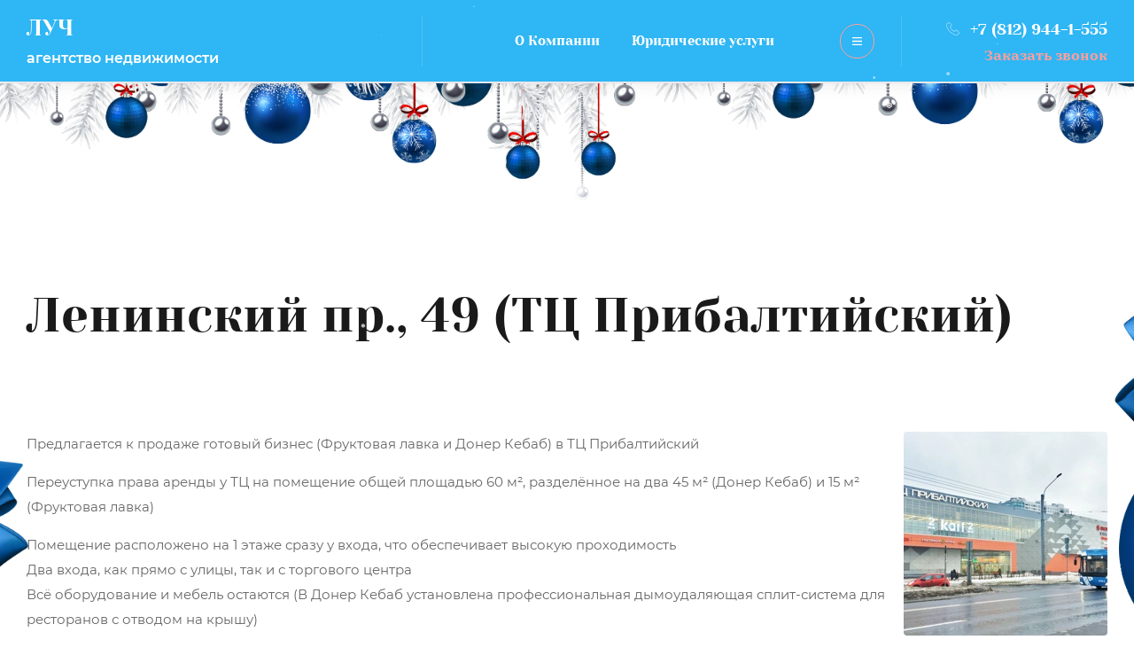

--- FILE ---
content_type: text/html; charset=utf-8
request_url: https://anluch.ru/lenin49
body_size: 18042
content:

<!DOCTYPE html>
<html lang='ru'>
<head>
<link rel="stylesheet" href="/t/v1559/theme1687706/mosaic/designs/design-i68di0qcv-1642064207_styles.css">
<meta charset="utf-8">
<meta name="robots" content="all">
<title>Ленинский пр., 49 (ТЦ Прибалтийский)</title>
<!-- assets.top -->
<link rel="stylesheet" type="text/css" href="/g/s3/misc/snow/1.0.0/css/s3.snow.scss.css">
<!-- /assets.top -->

<meta name="description" content="Ленинский пр., 49 (ТЦ Прибалтийский)">
<meta name="keywords" content="Ленинский пр., 49 (ТЦ Прибалтийский)">
<meta name="viewport" content="width=device-width, initial-scale=1">
<meta name="format-detection" content="telephone=no">


<script>
 var mapKeys = {
     google: "",
     yandex: ""
 };
 var mosaicDesignId = 409505;
 var mosaicDesignPrefix = 'i68di0qcv-1642064207';
 var mosaicTimeZone = 'Europe/Moscow';
</script>


<link rel="stylesheet" href="/g/s3/mosaic/css/ms_site_default.css">
<script src="/g/libs/jquery/1.10.2/jquery.min.js"></script>

 	<script src="/g/s3/mosaic/js/do/do.js?rnd=1768999575"></script>
	<link rel="stylesheet" href="/g/css/styles_articles_tpl.css">
	<link rel="stylesheet" href="/g/s3/mosaic/css/animate.css">
	<link rel="stylesheet" href="/t/v1559/theme1687706/mosaic/modules_patch.scss.css?rnd=1768999575">
	<script src="/g/s3/misc/form/1.2.0/s3.form.js"></script>

<meta name="yandex-verification" content="a8d2b5e9c242ff0d" />
<meta name="google-site-verification" content="tcDYHvu5dLmfCGlbEAggFkdeP9b7TpSbtQZwiqeKv9o" />

            <!-- 46b9544ffa2e5e73c3c971fe2ede35a5 -->
            <script src='/shared/s3/js/lang/ru.js'></script>
            <script src='/shared/s3/js/common.min.js'></script>
        <link rel='stylesheet' type='text/css' href='/shared/s3/css/calendar.css' /><link rel='stylesheet' type='text/css' href='/shared/highslide-4.1.13/highslide.min.css'/>
<script type='text/javascript' src='/shared/highslide-4.1.13/highslide.packed.js'></script>
<script type='text/javascript'>
hs.graphicsDir = '/shared/highslide-4.1.13/graphics/';
hs.outlineType = null;
hs.showCredits = false;
hs.lang={cssDirection:'ltr',loadingText:'Загрузка...',loadingTitle:'Кликните чтобы отменить',focusTitle:'Нажмите чтобы перенести вперёд',fullExpandTitle:'Увеличить',fullExpandText:'Полноэкранный',previousText:'Предыдущий',previousTitle:'Назад (стрелка влево)',nextText:'Далее',nextTitle:'Далее (стрелка вправо)',moveTitle:'Передвинуть',moveText:'Передвинуть',closeText:'Закрыть',closeTitle:'Закрыть (Esc)',resizeTitle:'Восстановить размер',playText:'Слайд-шоу',playTitle:'Слайд-шоу (пробел)',pauseText:'Пауза',pauseTitle:'Приостановить слайд-шоу (пробел)',number:'Изображение %1/%2',restoreTitle:'Нажмите чтобы посмотреть картинку, используйте мышь для перетаскивания. Используйте клавиши вперёд и назад'};</script>
<link rel="icon" href="/favicon.ico" type="image/x-icon">

<!--s3_require-->
<link rel="stylesheet" href="/g/templates/pages/2016.1/pages_additional_1_0/pages.additional.1.0.css" type="text/css"/>
<script type="text/javascript" src="/g/templates/pages/2016.1/pages_additional_1_0/pages.additional.1.0.js"></script>

<link rel="stylesheet" href="/t/v1559/images/mosaic/symbols/symbol-i1a4w3hbm_styles.css" type="text/css"/>
<link rel="stylesheet" href="/t/v1559/images/mosaic/symbols/symbol-iirze6vbm_styles.css" type="text/css"/>
<link rel="stylesheet" href="/t/v1559/images/mosaic/symbols/symbol-i04x9kn73_styles.css" type="text/css"/>
<link rel="stylesheet" href="/t/v1559/images/mosaic/symbols/symbol-iigjy9ww2_styles.css" type="text/css"/>
<!--/s3_require-->




			<link id="mosaic-theme-css" rel="stylesheet" href="/t/v1559/theme1687706/mosaic/themes/i68di0qcv-1642064207_theme-igsu4clxu.css">
	</head>
<body>
<div class='mosaic-wrap'>
<div class='root root--u-i68di0qcv' id='i68di0qcv_0'>
<div class='mosaic-popup mosaic-popup--u-iox03c91j' id='iox03c91j_0' data-do-popup='{"screen":{"wmshowpopup":false,"popupname":"","delay":0,"autoShow":"none","popup_data":{"iycjnhaxu":{"idx7doul8":{"name":"Text Block","type":"text","id":"idx7doul8"}}}}}'>
<div class='mosaic-popup__inner-bg mosaic-popup__inner-bg--u-izp7il14g' id='izp7il14g_0'>
<div class='mosaic-popup__inner-data mosaic-popup__inner-data--u-i3hkzu1bq' id='i3hkzu1bq_0'>
<div class='mosaic-popup__close mosaic-popup__close--u-ifsyis34i' id='ifsyis34i_0'>
<span class='svg_image svg_image--u-i8jd7avsx' id='i8jd7avsx_0' data-do-svg_image='{"screen":{"stretch":true}}'>
<svg xmlns="http://www.w3.org/2000/svg" width="299" height="299" viewBox="0 0 299 299" data-prefix="ip7naau6m"><path d="M299 30.22L268.78 0 149.5 119.279 30.221 0 0 30.22 119.279 149.5 0 268.78 30.221 299 149.5 179.72 268.78 299 299 268.78 179.72 149.5z" fill-rule="evenodd" class="path-iyounwxr0"/></svg>
</span>
</div>
<div class='mosaic-form mosaic-form--u-iddqelujj' id='iddqelujj_0' data-do-form='{"screen":{"mode":"main","anketa_id":"4428505","initial_state":"{\"anketa_id\":\"4428505\",\"name\":\"\u041e\u0441\u0442\u0430\u0432\u0438\u0442\u044c \u0437\u0430\u044f\u0432\u043a\u0443\",\"submit_name\":\"\u041e\u0442\u043f\u0440\u0430\u0432\u0438\u0442\u044c\",\"success_note\":\"\u0421\u043f\u0430\u0441\u0438\u0431\u043e! \u0424\u043e\u0440\u043c\u0430 \u043e\u0442\u043f\u0440\u0430\u0432\u043b\u0435\u043d\u0430\",\"tag_id\":\"iddqelujj\",\"symbol_id\":0,\"change\":false,\"dictionaries\":{\"iv9aghj08\":{\"dictionary_id\":17683105,\"name\":\"\u0421\u043a\u0440\u044b\u0442\u043e\u0435 \u043f\u043e\u043b\u0435:\",\"type_id\":14,\"required\":\"\",\"alias\":\"field_31649902\",\"note\":\"\",\"variants\":[],\"params_value\":\"\",\"validator\":\"\",\"change\":false},\"iavw25a9h\":{\"dictionary_id\":17683305,\"name\":\"\u0412\u0430\u0448\u0435 \u0438\u043c\u044f\",\"type_id\":1,\"required\":true,\"alias\":\"field_258692661\",\"note\":\"\",\"variants\":[],\"params_value\":\"\",\"validator\":\"\",\"change\":false},\"iz6oyntup\":{\"dictionary_id\":17683505,\"name\":\"\u0422\u0435\u043b\u0435\u0444\u043e\u043d:\",\"type_id\":15,\"required\":true,\"alias\":\"phone\",\"note\":\"\",\"variants\":[],\"params_value\":\"\",\"validator\":\"__phone__\",\"change\":false},\"i5mkh83rw\":{\"dictionary_id\":17683705,\"name\":\"\u041a\u043e\u043c\u043c\u0435\u043d\u0442\u0430\u0440\u0438\u0439\",\"type_id\":2,\"required\":false,\"alias\":\"field_258693261\",\"note\":\"\",\"variants\":[],\"params_value\":\"\",\"validator\":\"\",\"change\":false},\"iehkf4q11\":{\"dictionary_id\":17683905,\"name\":\"\u042f \u0441\u043e\u0433\u043b\u0430\u0441\u0435\u043d(\u043d\u0430) \u043d\u0430 \u043e\u0431\u0440\u0430\u0431\u043e\u0442\u043a\u0443 \u043c\u043e\u0438\u0445 \u043f\u0435\u0440\u0441\u043e\u043d\u0430\u043b\u044c\u043d\u044b\u0445 \u0434\u0430\u043d\u043d\u044b\u0445\",\"type_id\":7,\"required\":false,\"alias\":\"field_258738661\",\"note\":\"\",\"variants\":[],\"params_value\":\"\",\"validator\":\"\",\"change\":false}}}","nativeStyle":true}}'>
<form id="i10bq8y29_0" action="#" class="mosaic-form__form mosaic-form__form--u-i10bq8y29" data-s3-anketa-id="4428505"><div id="ivuoac1xv_0" class="div div--u-ivuoac1xv"><div id="ixzgjtvb5_0" class="text text--u-ixzgjtvb5"><span class="text-block-wrap-div">Отправьте заявку и наши специалисты перезвонят Вам</span></div><div id="i7r1x048s_0" class="mosaic-form__title mosaic-form__title--u-i7r1x048s"><span class="text-block-wrap-div">Оставить заявку</span></div></div><div id="i9d22qymx_0" class="div div--u-i9d22qymx"><div id="iv9aghj08_0" data-type-field="input_hidden" data-field-position="0" class="mosaic-form__field mosaic-form__field--u-iv9aghj08" data-do-input_hidden='{"screen":{"type_id":14,"dictionary_id":17683105,"alias":"field_31649902","value_from":{"iycjnhaxu":{"name":"Text Block","type":"text","id":"idx7doul8"}}}}'><div id="iupn0t0qm_0" class="mosaic-form__hidden-container mosaic-form__hidden-container--u-iupn0t0qm"><div id="intjuucck_0" class="mosaic-form__header mosaic-form__header--u-intjuucck"><span id="ikluv1g34_0" class="mosaic-form__name mosaic-form__name--u-ikluv1g34"><span class="text-block-wrap-div">Скрытое поле:</span></span></div><input id="i036cbzmz_0" type="hidden" class="mosaic-form__hidden-input mosaic-form__hidden-input--u-i036cbzmz"></div></div><div id="iavw25a9h_0" data-type-field="text" data-field-position="1" class="mosaic-form__field mosaic-form__field--u-iavw25a9h" data-do-input='{"screen":{"type_id":1,"type_field":"text","required":true,"maxlength":100,"dictionary_id":17683305,"alias":"field_258692661"}}'><!--noindex--><div id="irm8flk22_0" class="mosaic-form__error mosaic-form__error--u-irm8flk22 is-removed" data-nosnippet=""><span class="text-block-wrap-div">это поле обязательно для заполнения</span></div><!--/noindex--><div id="i9g968agl_0" class="mosaic-form__header mosaic-form__header--u-i9g968agl"><span id="im9cvqfew_0" class="mosaic-form__name mosaic-form__name--u-im9cvqfew"><span class="text-block-wrap-div">Ваше имя</span></span><span id="iytwb1g6b_0" class="mosaic-form__required mosaic-form__required--u-iytwb1g6b"><span class="text-block-wrap-div">*
    </span></span></div><input id="is91l3rdd_0" type="text" placeholder="Ваше имя *" class="mosaic-form__text mosaic-form__text--u-is91l3rdd"><div id="iijpdeqnu_0" class="mosaic-form__note mosaic-form__note--u-iijpdeqnu is-removed"></div></div><div id="iz6oyntup_0" data-type-field="phone" data-field-position="2" class="mosaic-form__field mosaic-form__field--u-iz6oyntup" data-do-input_phone='{"screen":{"type_id":15,"required":true,"dictionary_id":17683505,"validator":"__phone__","alias":"phone"}}'><!--noindex--><div id="iaxtoaizl_0" class="mosaic-form__error mosaic-form__error--u-iaxtoaizl is-removed" data-nosnippet=""><span class="text-block-wrap-div">это поле обязательно для заполнения</span></div><!--/noindex--><div id="ikghayv2f_0" class="mosaic-form__header mosaic-form__header--u-ikghayv2f"><span id="iybd1x075_0" class="mosaic-form__name mosaic-form__name--u-iybd1x075"><span class="text-block-wrap-div">Телефон:</span></span><span id="ilhwpc16z_0" class="mosaic-form__required mosaic-form__required--u-ilhwpc16z"><span class="text-block-wrap-div">*
    </span></span></div><input id="i5umdv2ze_0" type="tel" placeholder="Телефон *" class="mosaic-form__text mosaic-form__text--u-i5umdv2ze"><div id="i4e7gl4q2_0" class="mosaic-form__note mosaic-form__note--u-i4e7gl4q2 is-removed"></div></div><div id="i5mkh83rw_0" data-type-field="textarea" data-field-position="3" class="mosaic-form__field mosaic-form__field--u-i5mkh83rw" data-do-textarea='{"screen":{"type_id":2,"type_field":"textarea","required":false,"dictionary_id":17683705,"alias":"field_258693261"}}'><!--noindex--><div id="ix3pkv2oq_0" class="mosaic-form__error mosaic-form__error--u-ix3pkv2oq is-removed" data-nosnippet=""><span class="text-block-wrap-div">это поле обязательно для заполнения</span></div><!--/noindex--><div id="iphkr03bp_0" class="mosaic-form__header mosaic-form__header--u-iphkr03bp"><span id="i3fzke2v0_0" class="mosaic-form__name mosaic-form__name--u-i3fzke2v0"><span class="text-block-wrap-div">Комментарий</span></span><span id="i4qroa17j_0" class="mosaic-form__required mosaic-form__required--u-i4qroa17j is-removed"><span class="text-block-wrap-div">*
    </span></span></div><textarea id="inyz813y8_0" placeholder="Комментарий" class="mosaic-form__textarea mosaic-form__textarea--u-inyz813y8"></textarea><div id="igtbj3g46_0" class="mosaic-form__note mosaic-form__note--u-igtbj3g46 is-removed"></div></div><div id="iehkf4q11_0" data-type-field="checkbox" data-field-position="4" class="mosaic-form__field mosaic-form__field--u-iehkf4q11" data-do-checkbox='{"screen":{"type_id":7,"required":false,"dictionary_id":17683905,"alias":"field_258738661"}}'><!--noindex--><div id="iszua07jy_0" class="mosaic-form__error mosaic-form__error--u-iszua07jy is-removed" data-nosnippet=""><span class="text-block-wrap-div">это поле обязательно для заполнения</span></div><!--/noindex--><div id="iiohww4yo_0" class="mosaic-form__header mosaic-form__header--u-iiohww4yo"><span id="im173oezv_0" class="mosaic-form__name mosaic-form__name--u-im173oezv"><span class="text-block-wrap-div">Я согласен(на) на обработку моих персональных данных</span></span><span id="isobguiud_0" class="mosaic-form__required mosaic-form__required--u-isobguiud is-removed"><span class="text-block-wrap-div">*
    </span></span></div><label id="im4g25mpj_0" class="mosaic-form__label mosaic-form__label--u-im4g25mpj"><input id="ia90ff45t_0" type="checkbox" value="Ознакомлен(на) с пользовательским соглашением" class="mosaic-form__checkbox mosaic-form__checkbox--u-ia90ff45t"><span id="ixjl1n9kj_0" class="mosaic-form__checkbox-icon mosaic-form__checkbox-icon--u-ixjl1n9kj"></span><span id="ieo5ozggd_0" class="mosaic-form__value mosaic-form__value--u-ieo5ozggd"><span class="text-block-wrap-div">Ознакомлен(на) с пользовательским соглашением</span></span></label><div id="i79zgs8b1_0" class="mosaic-form__note mosaic-form__note--u-i79zgs8b1 is-removed"></div></div><button id="ivai95spn_0" class="mosaic-form__button mosaic-form__button--u-ivai95spn" data-do-button_submit='{"screen":{"dictionary_id":0}}'><span id="iw5tppb9y_0" class="button__text button__text--u-iw5tppb9y"><span class="text-block-wrap-div">Отправить заявку</span></span></button></div><re-captcha data-captcha="recaptcha"
     data-name="captcha"
     data-sitekey="6LcNwrMcAAAAAOCVMf8ZlES6oZipbnEgI-K9C8ld"
     data-lang="ru"
     data-rsize="invisible"
     data-type="image"
     data-theme="light"></re-captcha></form><!--noindex--><div id="ixohky6yj_0" class="mosaic-form__success mosaic-form__success--u-ixohky6yj is-removed" data-nosnippet=""><div id="isyv4mvz1_0" class="mosaic-form__success__text mosaic-form__success__text--u-isyv4mvz1"><span class="text-block-wrap-div">Спасибо! Форма отправлена</span></div></div><!--/noindex-->
</div>
</div>
</div>
</div>
<div class='mosaic-popup mosaic-popup--u-i3aby5pyo' id='i3aby5pyo_0' data-do-popup='{"screen":{"wmshowpopup":false,"popupname":"","delay":0,"autoShow":"none"}}'>
<div class='mosaic-popup__inner-bg mosaic-popup__inner-bg--u-i2rodwm7m' id='i2rodwm7m_0'>
<div class='mosaic-popup__inner-data mosaic-popup__inner-data--u-irie1fq7i' id='irie1fq7i_0'>
<div class='mosaic-popup__close mosaic-popup__close--u-i8imkzntv' id='i8imkzntv_0'>
<span class='svg_image svg_image--u-ib9or52hl' id='ib9or52hl_0' data-do-svg_image='{"screen":{"stretch":true}}'>
<svg xmlns="http://www.w3.org/2000/svg" width="299" height="299" viewBox="0 0 299 299" data-prefix="ip7naau6m"><path d="M299 30.22L268.78 0 149.5 119.279 30.221 0 0 30.22 119.279 149.5 0 268.78 30.221 299 149.5 179.72 268.78 299 299 268.78 179.72 149.5z" fill-rule="evenodd" class="path-iyounwxr0"/></svg>
</span>
</div>
<div class='mosaic-form mosaic-form--u-ir56h7xhm' id='ir56h7xhm_0' data-do-form='{"screen":{"mode":"main","anketa_id":"4428705","initial_state":"{\"anketa_id\":\"4428705\",\"name\":\"\u041f\u043e\u0434\u043e\u0431\u0440\u0430\u0442\u044c \u043d\u0435\u0434\u0432\u0438\u0436\u0438\u043c\u043e\u0441\u0442\u044c\",\"submit_name\":\"\u041e\u0442\u043f\u0440\u0430\u0432\u0438\u0442\u044c\",\"success_note\":\"\u0421\u043f\u0430\u0441\u0438\u0431\u043e! \u0424\u043e\u0440\u043c\u0430 \u043e\u0442\u043f\u0440\u0430\u0432\u043b\u0435\u043d\u0430\",\"tag_id\":\"ir56h7xhm\",\"symbol_id\":0,\"change\":false,\"dictionaries\":{\"izxdt12ub\":{\"dictionary_id\":17684105,\"name\":\"\u0412\u0430\u0448\u0435 \u0438\u043c\u044f\",\"type_id\":1,\"required\":true,\"alias\":\"field_258692661\",\"note\":\"\",\"variants\":[],\"params_value\":\"\",\"validator\":\"\",\"change\":false},\"i264c6hmn\":{\"dictionary_id\":17684305,\"name\":\"\u0422\u0435\u043b\u0435\u0444\u043e\u043d:\",\"type_id\":15,\"required\":true,\"alias\":\"phone\",\"note\":\"\",\"variants\":[],\"params_value\":\"\",\"validator\":\"__phone__\",\"change\":false},\"izkfa8r1k\":{\"dictionary_id\":17684505,\"name\":\"\u041a\u043e\u043c\u043c\u0435\u043d\u0442\u0430\u0440\u0438\u0439\",\"type_id\":2,\"required\":false,\"alias\":\"field_258693261\",\"note\":\"\",\"variants\":[],\"params_value\":\"\",\"validator\":\"\",\"change\":false},\"i5n4ha8ik\":{\"dictionary_id\":17684705,\"name\":\"\u042f \u0441\u043e\u0433\u043b\u0430\u0441\u0435\u043d(\u043d\u0430) \u043d\u0430 \u043e\u0431\u0440\u0430\u0431\u043e\u0442\u043a\u0443 \u043c\u043e\u0438\u0445 \u043f\u0435\u0440\u0441\u043e\u043d\u0430\u043b\u044c\u043d\u044b\u0445 \u0434\u0430\u043d\u043d\u044b\u0445\",\"type_id\":7,\"required\":false,\"alias\":\"field_258738661\",\"note\":\"\",\"variants\":[],\"params_value\":\"\",\"validator\":\"\",\"change\":false}}}","nativeStyle":true}}'>
<form id="ios6tdy31_0" action="#" class="mosaic-form__form mosaic-form__form--u-ios6tdy31" data-s3-anketa-id="4428705"><div id="iii0mcjul_0" class="div div--u-iii0mcjul"><div id="iq0et8i4v_0" class="text text--u-iq0et8i4v"><span class="text-block-wrap-div">Отправьте заявку и наши специалисты перезвонят Вам</span></div><div id="i0bxal63r_0" class="mosaic-form__title mosaic-form__title--u-i0bxal63r"><span class="text-block-wrap-div">Подобрать недвижимость</span></div></div><div id="ig8zaubuw_0" class="div div--u-ig8zaubuw"><div id="izxdt12ub_0" data-type-field="text" data-field-position="0" class="mosaic-form__field mosaic-form__field--u-izxdt12ub" data-do-input='{"screen":{"type_id":1,"type_field":"text","required":true,"maxlength":100,"dictionary_id":17684105,"alias":"field_258692661"}}'><!--noindex--><div id="iarktuy6y_0" class="mosaic-form__error mosaic-form__error--u-iarktuy6y is-removed" data-nosnippet=""><span class="text-block-wrap-div">это поле обязательно для заполнения</span></div><!--/noindex--><div id="i3des6zwt_0" class="mosaic-form__header mosaic-form__header--u-i3des6zwt"><span id="i2e2k48ug_0" class="mosaic-form__name mosaic-form__name--u-i2e2k48ug"><span class="text-block-wrap-div">Ваше имя</span></span><span id="isul8dhe9_0" class="mosaic-form__required mosaic-form__required--u-isul8dhe9"><span class="text-block-wrap-div">*
    </span></span></div><input id="ih9zq7kkh_0" type="text" placeholder="Ваше имя *" class="mosaic-form__text mosaic-form__text--u-ih9zq7kkh"><div id="ixcumf143_0" class="mosaic-form__note mosaic-form__note--u-ixcumf143 is-removed"></div></div><div id="i264c6hmn_0" data-type-field="phone" data-field-position="1" class="mosaic-form__field mosaic-form__field--u-i264c6hmn" data-do-input_phone='{"screen":{"type_id":15,"required":true,"dictionary_id":17684305,"validator":"__phone__","alias":"phone"}}'><!--noindex--><div id="iixwgfbmv_0" class="mosaic-form__error mosaic-form__error--u-iixwgfbmv is-removed" data-nosnippet=""><span class="text-block-wrap-div">это поле обязательно для заполнения</span></div><!--/noindex--><div id="iv2rngbl2_0" class="mosaic-form__header mosaic-form__header--u-iv2rngbl2"><span id="iidkdwtsq_0" class="mosaic-form__name mosaic-form__name--u-iidkdwtsq"><span class="text-block-wrap-div">Телефон:</span></span><span id="ism0qgduo_0" class="mosaic-form__required mosaic-form__required--u-ism0qgduo"><span class="text-block-wrap-div">*
    </span></span></div><input id="ilpiopvea_0" type="tel" placeholder="Телефон *" class="mosaic-form__text mosaic-form__text--u-ilpiopvea"><div id="ift9mr9kc_0" class="mosaic-form__note mosaic-form__note--u-ift9mr9kc is-removed"></div></div><div id="izkfa8r1k_0" data-type-field="textarea" data-field-position="2" class="mosaic-form__field mosaic-form__field--u-izkfa8r1k" data-do-textarea='{"screen":{"type_id":2,"type_field":"textarea","required":false,"dictionary_id":17684505,"alias":"field_258693261"}}'><!--noindex--><div id="ij1iw0g2n_0" class="mosaic-form__error mosaic-form__error--u-ij1iw0g2n is-removed" data-nosnippet=""><span class="text-block-wrap-div">это поле обязательно для заполнения</span></div><!--/noindex--><div id="i459n1w39_0" class="mosaic-form__header mosaic-form__header--u-i459n1w39"><span id="i0lxczkjg_0" class="mosaic-form__name mosaic-form__name--u-i0lxczkjg"><span class="text-block-wrap-div">Комментарий</span></span><span id="iz8pin79i_0" class="mosaic-form__required mosaic-form__required--u-iz8pin79i is-removed"><span class="text-block-wrap-div">*
    </span></span></div><textarea id="i1amd28y5_0" placeholder="Комментарий" class="mosaic-form__textarea mosaic-form__textarea--u-i1amd28y5"></textarea><div id="i6ov84nsa_0" class="mosaic-form__note mosaic-form__note--u-i6ov84nsa is-removed"></div></div><div id="i5n4ha8ik_0" data-type-field="checkbox" data-field-position="3" class="mosaic-form__field mosaic-form__field--u-i5n4ha8ik" data-do-checkbox='{"screen":{"type_id":7,"required":false,"dictionary_id":17684705,"alias":"field_258738661"}}'><!--noindex--><div id="ivvkugyis_0" class="mosaic-form__error mosaic-form__error--u-ivvkugyis is-removed" data-nosnippet=""><span class="text-block-wrap-div">это поле обязательно для заполнения</span></div><!--/noindex--><div id="io23cqdul_0" class="mosaic-form__header mosaic-form__header--u-io23cqdul"><span id="ipk76s3gb_0" class="mosaic-form__name mosaic-form__name--u-ipk76s3gb"><span class="text-block-wrap-div">Я согласен(на) на обработку моих персональных данных</span></span><span id="isk2u38mq_0" class="mosaic-form__required mosaic-form__required--u-isk2u38mq is-removed"><span class="text-block-wrap-div">*
    </span></span></div><label id="i4sd316dn_0" class="mosaic-form__label mosaic-form__label--u-i4sd316dn"><input id="irsddm8u8_0" type="checkbox" value="Ознакомлен(на) с пользовательским соглашением" class="mosaic-form__checkbox mosaic-form__checkbox--u-irsddm8u8"><span id="i9c12fzo0_0" class="mosaic-form__checkbox-icon mosaic-form__checkbox-icon--u-i9c12fzo0"></span><span id="izddftmv4_0" class="mosaic-form__value mosaic-form__value--u-izddftmv4"><span class="text-block-wrap-div">Ознакомлен(на) с пользовательским соглашением</span></span></label><div id="iwvk3x07c_0" class="mosaic-form__note mosaic-form__note--u-iwvk3x07c is-removed"></div></div><button id="irmyp6h1o_0" class="mosaic-form__button mosaic-form__button--u-irmyp6h1o" data-do-button_submit='{"screen":{"dictionary_id":0}}'><span id="irjy6utzs_0" class="button__text button__text--u-irjy6utzs"><span class="text-block-wrap-div">Отправить заявку</span></span></button></div><re-captcha data-captcha="recaptcha"
     data-name="captcha"
     data-sitekey="6LcNwrMcAAAAAOCVMf8ZlES6oZipbnEgI-K9C8ld"
     data-lang="ru"
     data-rsize="invisible"
     data-type="image"
     data-theme="light"></re-captcha></form><!--noindex--><div id="i8i6yu428_0" class="mosaic-form__success mosaic-form__success--u-i8i6yu428 is-removed" data-nosnippet=""><div id="ike6ux3ou_0" class="mosaic-form__success__text mosaic-form__success__text--u-ike6ux3ou"><span class="text-block-wrap-div">Спасибо! Форма отправлена</span></div></div><!--/noindex-->
</div>
</div>
</div>
</div>
<div class='section section--u-i9n9fnr4x' id='i9n9fnr4x_0' data-do-section='{"screen":{"scroll":false,"smooth":true}}'>

<div class='section section--u-i1a4w3hbm' id='i1a4w3hbm_0' data-do-section='{"screen":{"scroll":false,"smooth":true}}'>
<div data-do-animation='[{"medias":["screen"],"event":"none","animation":{"name":"fadeInDown","duration":1,"delay":0,"infinite":false,"loop":false}}]' class='container container--u-ivb0j0qku' id='ivb0j0qku_0'>
<div class='div div--u-is4i10xeh' id='is4i10xeh_0'>
<div class='div div--u-ir4urxho9' id='ir4urxho9_0'>
<a href='/' class='link-universal link-universal--u-iv7jzdf80' id='iv7jzdf80_0' data-do-link_universal='{"screen":{"type":"link","popup":"none","eventName":"none","eventElement":"self","eventAction":"","selectedTag":"","linkType":"link","blank":false}}'>
<div class='div div--u-igf8iklg4' id='igf8iklg4_0'>
<div class='text text--u-iut1w42u1' id='iut1w42u1_0'>
<span class='text-block-wrap-div' >ЛУЧ</span>
</div>
<div class='text text--u-ijoza5kl3' id='ijoza5kl3_0'>
<span class='text-block-wrap-div' >агентство недвижимости</span>
</div>
</div>
</a>
</div>
<div class='div div--u-i6kq8le42' id='i6kq8le42_0'>
<div class='hor-menu hor-menu--u-idd4nmt47' id='idd4nmt47_0' data-do-menu_horizontal='{"screen":{"mode":"Popup","cancelForward":false,"more":true,"toLevel":0,"firstClickOpen":false}}'>
<ul class='hor-menu__list hor-menu__list--u-iq5jjbt4h' id='iq5jjbt4h_0'>
<li class='hor-menu__item hor-menu__item--u-ia3389mfa ' id='ia3389mfa_0'>
<a   href='/o-kompanii' class='hor-menu__link hor-menu__link--u-i03goooq5' id='i03goooq5_0'>
<span class='hor-menu__text hor-menu__text--u-ir50oyo1v' id='ir50oyo1v_0'>
<span class='text-block-wrap-div' >О Компании</span>
</span>
</a>


    </li>
    <li class='hor-menu__item hor-menu__item--u-ia3389mfa ' id='ia3389mfa_1'>
<a   href='/legal_services' class='hor-menu__link hor-menu__link--u-i03goooq5' id='i03goooq5_1'>
<span class='hor-menu__text hor-menu__text--u-ir50oyo1v' id='ir50oyo1v_1'>
<span class='text-block-wrap-div' >Юридические услуги</span>
</span>
</a>


    </li>
    <li class='hor-menu__item hor-menu__item--u-ia3389mfa ' id='ia3389mfa_2'>
<a   href='/notary_services' class='hor-menu__link hor-menu__link--u-i03goooq5' id='i03goooq5_2'>
<span class='hor-menu__text hor-menu__text--u-ir50oyo1v' id='ir50oyo1v_2'>
<span class='text-block-wrap-div' >Нотариальные услуги</span>
</span>
</a>


    </li>
    <li class='hor-menu__item hor-menu__item--u-ia3389mfa ' id='ia3389mfa_3'>
<a   href='/nashi_uslugi' class='hor-menu__link hor-menu__link--u-i03goooq5' id='i03goooq5_3'>
<span class='hor-menu__text hor-menu__text--u-ir50oyo1v' id='ir50oyo1v_3'>
<span class='text-block-wrap-div' >Наши услуги</span>
</span>
</a>


    </li>
    <li class='hor-menu__item hor-menu__item--u-ia3389mfa ' id='ia3389mfa_4'>
<a   href='/nashi_meropriyatiya' class='hor-menu__link hor-menu__link--u-i03goooq5' id='i03goooq5_4'>
<span class='hor-menu__text hor-menu__text--u-ir50oyo1v' id='ir50oyo1v_4'>
<span class='text-block-wrap-div' >Наши мероприятия</span>
</span>
</a>


    </li>
    <li class='hor-menu__item hor-menu__item--u-ia3389mfa ' id='ia3389mfa_5'>
<a   href='/employees' class='hor-menu__link hor-menu__link--u-i03goooq5' id='i03goooq5_5'>
<span class='hor-menu__text hor-menu__text--u-ir50oyo1v' id='ir50oyo1v_5'>
<span class='text-block-wrap-div' >Наши сотрудники</span>
</span>
</a>


    </li>
    <li class='hor-menu__item hor-menu__item--u-ia3389mfa ' id='ia3389mfa_6'>
<a   href='/office' class='hor-menu__link hor-menu__link--u-i03goooq5' id='i03goooq5_6'>
<span class='hor-menu__text hor-menu__text--u-ir50oyo1v' id='ir50oyo1v_6'>
<span class='text-block-wrap-div' >Офис агентства Луч</span>
</span>
</a>


    </li>
    <li class='hor-menu__item hor-menu__item--u-ia3389mfa ' id='ia3389mfa_7'>
<a   href='/mortgage' class='hor-menu__link hor-menu__link--u-i03goooq5' id='i03goooq5_7'>
<span class='hor-menu__text hor-menu__text--u-ir50oyo1v' id='ir50oyo1v_7'>
<span class='text-block-wrap-div' >Ипотека</span>
</span>
</a>


    </li>
    <li class='hor-menu__item hor-menu__item--u-ia3389mfa ' id='ia3389mfa_8'>
<a   href='/partnership' class='hor-menu__link hor-menu__link--u-i03goooq5' id='i03goooq5_8'>
<span class='hor-menu__text hor-menu__text--u-ir50oyo1v' id='ir50oyo1v_8'>
<span class='text-block-wrap-div' >Наши партнёры</span>
</span>
</a>


    </li>
    <li class='hor-menu__item hor-menu__item--u-ia3389mfa ' id='ia3389mfa_9'>
<a   href='/vakansii' class='hor-menu__link hor-menu__link--u-i03goooq5' id='i03goooq5_9'>
<span class='hor-menu__text hor-menu__text--u-ir50oyo1v' id='ir50oyo1v_9'>
<span class='text-block-wrap-div' >Вакансии трудоустройство</span>
</span>
</a>


    </li>
    <li class='hor-menu__item hor-menu__item--u-ia3389mfa ' id='ia3389mfa_10'>
<a   href='/charity' class='hor-menu__link hor-menu__link--u-i03goooq5' id='i03goooq5_10'>
<span class='hor-menu__text hor-menu__text--u-ir50oyo1v' id='ir50oyo1v_10'>
<span class='text-block-wrap-div' >Благотворительность</span>
</span>
</a>


    </li>
    <li class='hor-menu__item hor-menu__item--u-ia3389mfa ' id='ia3389mfa_11'>
<a   href='http://dgcapital.ru' class='hor-menu__link hor-menu__link--u-i03goooq5' id='i03goooq5_11'>
<span class='hor-menu__text hor-menu__text--u-ir50oyo1v' id='ir50oyo1v_11'>
<span class='text-block-wrap-div' >Отделка квартир</span>
</span>
</a>


</li></ul>
<ul class='hor-menu__more_list hor-menu__more_list--u-icqj900ig' id='icqj900ig_0'>
<li class='hor-menu__item hor-menu__item--u-i7b6j9s51' id='i7b6j9s51_0'>
<a href='#' class='hor-menu__more_link hor-menu__more_link--u-i1t4jnmfk' id='i1t4jnmfk_0'>
<span class='hor-menu__text hor-menu__text--u-izczy4425' id='izczy4425_0'>
<span class='text-block-wrap-div' >...</span>
</span>
</a>
<ul class='hor-menu__sub_list hor-menu__sub_list--u-iclij71nb' id='iclij71nb_0'>
</ul>
</li>
</ul>
</div>
</div>
</div>
<div class='div div--u-i515hfqls' id='i515hfqls_0'>
<div class='div div--u-i3fkyl7vb' id='i3fkyl7vb_0'>
<div class='div div--u-ijudwviko' id='ijudwviko_0'>
<span class='svg_image svg_image--u-i1mbejmbr' id='i1mbejmbr_0' data-do-svg_image='{"screen":{"stretch":true}}'>
<svg xmlns="http://www.w3.org/2000/svg" width="366.405" height="367.436" viewBox="0 0 366.405 367.436" data-prefix="ilkthoc8e"><path d="M276.385 367.286c1.76.08 3.44.16 5.2.16 18.82 0 34.51-6.8 46.84-20.17l.32-.32a186.638 186.638 0 0 1 14.65-15.12c3.6-3.44 7.29-6.96 10.73-10.64 16.41-17.12 16.33-38.81-.16-55.29l-45.64-45.61c-7.84-8.16-17.21-12.48-27.14-12.48-9.85 0-19.29 4.24-27.38 12.32l-26.986 26.96c-2.4-1.36-4.883-2.56-7.284-3.76-3.041-1.51-5.845-2.96-8.327-4.48-24.739-15.68-47.159-36.16-68.619-62.49-10.8-13.6-17.932-24.965-22.975-36.648 7.044-6.4 13.609-13.041 19.934-19.524 2.323-2.32 4.645-4.719 7.045-7.122 17.136-17.121 17.136-38.324 0-55.37l-22.655-22.646c-2.643-2.637-5.207-5.278-7.768-7.842-5.043-5.118-10.246-10.478-15.454-15.28C92.875 4.093 83.584.006 73.737.006c-9.77 0-19.219 4.083-27.382 11.924L17.93 40.256A59.2 59.2 0 0 0 .317 77.944c-1.442 18.241 1.92 37.605 10.568 60.973 13.37 36.085 33.468 69.615 63.251 105.455 36.271 43.21 79.827 77.38 129.625 101.47 18.976 9.04 44.354 19.6 72.624 21.44zM89.269 231.816c-28.343-34.09-47.32-65.772-59.889-99.7-7.767-20.887-10.649-37.129-9.449-52.573a39.154 39.154 0 0 1 11.932-25.437l28.261-28.248c4.324-4.161 9.047-6.321 13.691-6.321 4.566 0 9.047 2.16 13.37 6.4 5.047 4.72 9.93 9.682 15.056 14.882 2.561 2.642 5.2 5.36 7.924 8l22.659 22.645c9.289 9.283 9.289 18.4 0 27.685-2.4 2.4-4.8 4.8-7.126 7.2-7.046 7.123-13.609 13.842-20.9 20.325l-.4.4c-6.485 6.482-5.527 12.725-3.925 17.366.078.239.16.4.239.637 5.844 14.085 14.094 27.448 26.744 43.448 22.82 28.09 46.839 49.93 73.42 66.82a113.4 113.4 0 0 0 10.086 5.52c3.046 1.52 5.845 2.96 8.327 4.48.32.16.563.32.884.48a16.735 16.735 0 0 0 7.6 1.92 16.105 16.105 0 0 0 11.614-5.36l28.42-28.41c4.32-4.32 8.97-6.56 13.53-6.56 5.61 0 10.17 3.52 13.13 6.56l45.8 45.77c11.21 11.2 6.08 21.29-.24 27.93-3.21 3.44-6.57 6.64-10.09 10.08a208.177 208.177 0 0 0-15.93 16.48c-8.65 9.29-18.9 13.61-32.27 13.61-1.28 0-2.64-.09-3.92-.16-24.9-1.61-47.961-11.29-65.335-19.53-47.4-22.8-88.794-55.21-123.221-96.34zm0 0" fill-rule="evenodd" class="path-iq6tvg3zn"/></svg>
</span>
</div>
<div class='div div--u-i0nkxibnc' id='i0nkxibnc_0'>
<div class='list list--u-ip0r1ehl9' id='ip0r1ehl9_0'>
<div class='list__item list__item--u-idufbqci0' id='idufbqci0_0'>
<a target='_self' href='tel:+78129441555' class='link-universal link-universal--u-iqqappbie' id='iqqappbie_0' data-do-link_universal='{"screen":{"type":"link","popup":"none","eventName":"none","eventElement":"self","eventAction":"","selectedTag":"","linkType":"phone","blank":false}}'>
<div class='text text--u-ii2r6as31' id='ii2r6as31_0'>
<span class='text-block-wrap-div' >+7 (812) 944-1-555</span>
</div>
</a>
</div>
</div>
</div>
</div>
<div role='button' class='link-universal link-universal--u-iqeu5c2ru' id='iqeu5c2ru_0' data-do-link_universal='{"screen":{"type":"button","popup":"iigjy9ww2_0","sidepanel":false,"eventName":"none","eventElement":"self","eventAction":"","selectedTag":"","linkType":"link","blank":false}}'>
<div class='text text--u-iwu2h15il' id='iwu2h15il_0'>
<span class='text-block-wrap-div' >Заказать звонок</span>
</div>
</div>
</div>
</div>
</div></div>
<div class='section section--u-i3myoyc3d' id='i3myoyc3d_0' data-do-section='{"screen":{"scroll":false,"smooth":true}}'>
<div class='section section--u-i263jvsg0' id='i263jvsg0_0' data-do-section='{"screen":{"scroll":false,"smooth":true}}'>
<div data-do-animation='[{"medias":["screen"],"event":"none","animation":{"name":"zoomIn","duration":1,"delay":0,"infinite":false,"loop":false}}]' class='container container--u-ipgenmrre' id='ipgenmrre_0'>
<div data-url='/lenin49' class='mosaic-crumbs mosaic-crumbs--u-intbze5jl' id='intbze5jl_0' data-do-crumbs='{"screen":{"delimiter":"\/"}}'>
<a href="/" class="mosaic-crumbs__item_link mosaic-crumbs__item_link--u-iiala36a8" ><span class="text-block-wrap-div">Главная</span></a><span class="mosaic-crumbs__delimiter mosaic-crumbs__delimiter--u-inla7cs0j">/</span><a href="/offers" class="mosaic-crumbs__item_link mosaic-crumbs__item_link--u-iiala36a8"><span class="text-block-wrap-div">Наши предложения</span></a><span class="mosaic-crumbs__delimiter mosaic-crumbs__delimiter--u-inla7cs0j">/</span><a href="/arkhiv" class="mosaic-crumbs__item_link mosaic-crumbs__item_link--u-iiala36a8"><span class="text-block-wrap-div">Архив</span></a><span class="mosaic-crumbs__delimiter mosaic-crumbs__delimiter--u-inla7cs0j">/</span><a href="/sell_archive" class="mosaic-crumbs__item_link mosaic-crumbs__item_link--u-iiala36a8"><span class="text-block-wrap-div">Продажа</span></a><span class="mosaic-crumbs__delimiter mosaic-crumbs__delimiter--u-inla7cs0j">/</span><a href="/commercium_archive" class="mosaic-crumbs__item_link mosaic-crumbs__item_link--u-iiala36a8"><span class="text-block-wrap-div">Коммерция</span></a><span class="mosaic-crumbs__delimiter mosaic-crumbs__delimiter--u-inla7cs0j">/</span><span class="mosaic-crumbs__last mosaic-crumbs__last--u-i77gb9mw6"><span class="text-block-wrap-div">Ленинский пр., 49 (ТЦ Прибалтийский)</span></span>
</div>
<h1 class='page-title page-title--u-ig6w6bi1d' id='ig6w6bi1d_0'>
Ленинский пр., 49 (ТЦ Прибалтийский)
</h1>
<div class='content content--u-i0rwzs4l8' id='i0rwzs4l8_0' data-do-content='{"screen":{"image":true,"gallery":false,"text":true,"headers":true}}'>

<link rel="stylesheet" href="/g/libs/jquery-popover/0.0.3/jquery.popover.css">


<link type="text/css" rel="stylesheet" href="/shared/s3/swfupload/default.css" />
<script type="text/javascript" src="/shared/s3/plupload/plupload.all.pack.js"></script>

<script>
var hsOptions = {
	align:'center',
	transitions:['expand', 'crossfade'],
	outlineType:'rounded-white',
	fadeInOut:true,
	slideshowGroup: 'aboutshop',
	dimmingOpacity:0.5
}


</script>


				
			<link rel="stylesheet" href="/g/s3/css/submenu.css">
	
<div class="localaboutus">
        <div class="localpic localaboutus__pic localpic--smallmore localaboutus__pic--right">
        <a class="highslide" onclick="return hs.expand(this, hsOptions)" href="/d/1_2120.jpg"><img src="/thumb/2/cpft7Ota5wI5DlSykApbfQ/230c230/d/1_2120.jpg" alt=""></a>
    </div>
        <div class="localtext">
        <p>Предлагается к продаже готовый бизнес (Фруктовая лавка и Донер Кебаб) в ТЦ Прибалтийский</p>

<p>Переуступка права аренды у ТЦ на помещение общей площадью 60 м&sup2;, разделённое на два 45 м&sup2; (Донер Кебаб) и 15 м&sup2; (Фруктовая лавка)</p>

<p>Помещение расположено на 1 этаже сразу у входа, что обеспечивает высокую проходимость<br />
Два входа, как прямо с улицы, так и с торгового центра<br />
Всё оборудование и мебель остаются (В Донер Кебаб установлена профессиональная дымоудаляющая сплит-система для ресторанов с отводом на крышу)<br />
Сделан новый дизайнерский ремонт<br />
Выделенная мощность 40 кВт<br />
Установлена пожарная сигнализация</p>

<p>Доходность:<br />
Фруктовая лавка - 60 000 руб./день<br />
Донер Кебаб - 50 000 руб./день</p>

<p>Арендная плата ТЦ - 270 000 руб./мес.<br />
Коммунальные платежи оплачиваются отдельно<br />
Торговый центр и Донер Кебаб работают круглосуточно</p>

<p>Для автовладельцев доступен подземный паркинг на 163 машиноместа, а так же наземный на 175 машиномест, первые три часа бесплатно!</p>

<p>Торговый Центр Прибалтийский расположен на Ленинском проспекте одной из главных транспортных артерий Юго-Запада Санкт-Петербурга, в быстроразвивающемся Красносельском районе</p>

<p>Рядом с Торговым Центром сформирована жилая зона высотной застройки</p>
    </div>
    <div class="clear"></div>
    
    <div class="localaboutus__price-title">Цена</div>
    <div class="localaboutus__price">7 890 000 руб.</div>
    
    <div class="localpics">
                    <div class="localpic localpics__block localpic--little">
                <a class="highslide" onclick="return hs.expand(this, hsOptions)" href="/d/2_26.png"><img src="/thumb/2/hj2Sfx3rjj_8DfTbWbsfWg/160c160/d/2_26.png" alt="2"></a>
            </div>
                    <div class="localpic localpics__block localpic--little">
                <a class="highslide" onclick="return hs.expand(this, hsOptions)" href="/d/3_410.jpg"><img src="/thumb/2/sihs4v5-KhLP3-v23Kyygw/160c160/d/3_410.jpg" alt="3"></a>
            </div>
                    <div class="localpic localpics__block localpic--little">
                <a class="highslide" onclick="return hs.expand(this, hsOptions)" href="/d/4_336.jpg"><img src="/thumb/2/f1cFi3746OMhzRbheBygnA/160c160/d/4_336.jpg" alt="4"></a>
            </div>
                    <div class="localpic localpics__block localpic--little">
                <a class="highslide" onclick="return hs.expand(this, hsOptions)" href="/d/5_301.jpg"><img src="/thumb/2/odMqTNJBPZziQ6nT5TYJkQ/160c160/d/5_301.jpg" alt="5"></a>
            </div>
                    <div class="localpic localpics__block localpic--little">
                <a class="highslide" onclick="return hs.expand(this, hsOptions)" href="/d/6_256.jpg"><img src="/thumb/2/vA0ZZuwI7oa9swtUkKbXEQ/160c160/d/6_256.jpg" alt="6"></a>
            </div>
                    <div class="localpic localpics__block localpic--little">
                <a class="highslide" onclick="return hs.expand(this, hsOptions)" href="/d/7_250.jpg"><img src="/thumb/2/9rrGSgsvyOwf6n3Y2ydwFQ/160c160/d/7_250.jpg" alt="7"></a>
            </div>
                    <div class="localpic localpics__block localpic--little">
                <a class="highslide" onclick="return hs.expand(this, hsOptions)" href="/d/8_244.jpg"><img src="/thumb/2/rOLicJE9iVfXruhQErmM4w/160c160/d/8_244.jpg" alt="8"></a>
            </div>
                    <div class="localpic localpics__block localpic--little">
                <a class="highslide" onclick="return hs.expand(this, hsOptions)" href="/d/9_245.jpg"><img src="/thumb/2/-z4YttK8gHOaEVF2ZI6stw/160c160/d/9_245.jpg" alt="9"></a>
            </div>
                    <div class="localpic localpics__block localpic--little">
                <a class="highslide" onclick="return hs.expand(this, hsOptions)" href="/d/10_265.jpg"><img src="/thumb/2/N-WJyBYn2z5y1fSwsIIpvg/160c160/d/10_265.jpg" alt="10"></a>
            </div>
                    <div class="localpic localpics__block localpic--little">
                <a class="highslide" onclick="return hs.expand(this, hsOptions)" href="/d/11_229.jpg"><img src="/thumb/2/tMNP-GSBxEsCEQ7chqrfjw/160c160/d/11_229.jpg" alt="11"></a>
            </div>
                    <div class="localpic localpics__block localpic--little">
                <a class="highslide" onclick="return hs.expand(this, hsOptions)" href="/d/12_214.jpg"><img src="/thumb/2/SMuGBuG0yOlJQ7rdSiJ-KQ/160c160/d/12_214.jpg" alt="12"></a>
            </div>
                    <div class="localpic localpics__block localpic--little">
                <a class="highslide" onclick="return hs.expand(this, hsOptions)" href="/d/13_201.jpg"><img src="/thumb/2/jrsEROvVNUFMi7h_C0ENPg/160c160/d/13_201.jpg" alt="13"></a>
            </div>
                    <div class="localpic localpics__block localpic--little">
                <a class="highslide" onclick="return hs.expand(this, hsOptions)" href="/d/14_164.jpg"><img src="/thumb/2/USvyiPCK-XzE8jyWtIUOBg/160c160/d/14_164.jpg" alt="14"></a>
            </div>
                    <div class="localpic localpics__block localpic--little">
                <a class="highslide" onclick="return hs.expand(this, hsOptions)" href="/d/15_149.jpg"><img src="/thumb/2/t1SHgjzhS8r1zQ2vwn8LGA/160c160/d/15_149.jpg" alt="15"></a>
            </div>
                    <div class="localpic localpics__block localpic--little">
                <a class="highslide" onclick="return hs.expand(this, hsOptions)" href="/d/16_141.jpg"><img src="/thumb/2/CQe-wbKTd6VcSWw5AqaZbw/160c160/d/16_141.jpg" alt="16"></a>
            </div>
                    <div class="localpic localpics__block localpic--little">
                <a class="highslide" onclick="return hs.expand(this, hsOptions)" href="/d/17_131.jpg"><img src="/thumb/2/713HsTq36dofE4McIoXlyQ/160c160/d/17_131.jpg" alt="17"></a>
            </div>
            </div>

    </div>




	

</div>
</div>
</div>
</div>

<div class='section section--u-iirze6vbm' id='iirze6vbm_0' data-do-section='{"screen":{"scroll":false,"smooth":true}}'>
<div class='section section--u-ivzwkdbwk' id='ivzwkdbwk_0' data-do-section='{"screen":{"scroll":false,"smooth":true}}'>
<div data-do-animation='[]' class='container container--u-i4q3l9lg2' id='i4q3l9lg2_0'>
<div class='div div--u-i2g4cdddd' id='i2g4cdddd_0'>
<div class='div div--u-ir2pbv42g' id='ir2pbv42g_0'>
<div class='div div--u-icdtv9wxd' id='icdtv9wxd_0'>
<div class='div div--u-iujibvr0n' id='iujibvr0n_0'>
<span class='svg_image svg_image--u-ir9jr5kic' id='ir9jr5kic_0' data-do-svg_image='{"screen":{"stretch":true}}'>
<svg xmlns="http://www.w3.org/2000/svg" width="366.405" height="367.436" viewBox="0 0 366.405 367.436" data-prefix="ilkthoc8e"><path d="M276.385 367.286c1.76.08 3.44.16 5.2.16 18.82 0 34.51-6.8 46.84-20.17l.32-.32a186.638 186.638 0 0 1 14.65-15.12c3.6-3.44 7.29-6.96 10.73-10.64 16.41-17.12 16.33-38.81-.16-55.29l-45.64-45.61c-7.84-8.16-17.21-12.48-27.14-12.48-9.85 0-19.29 4.24-27.38 12.32l-26.986 26.96c-2.4-1.36-4.883-2.56-7.284-3.76-3.041-1.51-5.845-2.96-8.327-4.48-24.739-15.68-47.159-36.16-68.619-62.49-10.8-13.6-17.932-24.965-22.975-36.648 7.044-6.4 13.609-13.041 19.934-19.524 2.323-2.32 4.645-4.719 7.045-7.122 17.136-17.121 17.136-38.324 0-55.37l-22.655-22.646c-2.643-2.637-5.207-5.278-7.768-7.842-5.043-5.118-10.246-10.478-15.454-15.28C92.875 4.093 83.584.006 73.737.006c-9.77 0-19.219 4.083-27.382 11.924L17.93 40.256A59.2 59.2 0 0 0 .317 77.944c-1.442 18.241 1.92 37.605 10.568 60.973 13.37 36.085 33.468 69.615 63.251 105.455 36.271 43.21 79.827 77.38 129.625 101.47 18.976 9.04 44.354 19.6 72.624 21.44zM89.269 231.816c-28.343-34.09-47.32-65.772-59.889-99.7-7.767-20.887-10.649-37.129-9.449-52.573a39.154 39.154 0 0 1 11.932-25.437l28.261-28.248c4.324-4.161 9.047-6.321 13.691-6.321 4.566 0 9.047 2.16 13.37 6.4 5.047 4.72 9.93 9.682 15.056 14.882 2.561 2.642 5.2 5.36 7.924 8l22.659 22.645c9.289 9.283 9.289 18.4 0 27.685-2.4 2.4-4.8 4.8-7.126 7.2-7.046 7.123-13.609 13.842-20.9 20.325l-.4.4c-6.485 6.482-5.527 12.725-3.925 17.366.078.239.16.4.239.637 5.844 14.085 14.094 27.448 26.744 43.448 22.82 28.09 46.839 49.93 73.42 66.82a113.4 113.4 0 0 0 10.086 5.52c3.046 1.52 5.845 2.96 8.327 4.48.32.16.563.32.884.48a16.735 16.735 0 0 0 7.6 1.92 16.105 16.105 0 0 0 11.614-5.36l28.42-28.41c4.32-4.32 8.97-6.56 13.53-6.56 5.61 0 10.17 3.52 13.13 6.56l45.8 45.77c11.21 11.2 6.08 21.29-.24 27.93-3.21 3.44-6.57 6.64-10.09 10.08a208.177 208.177 0 0 0-15.93 16.48c-8.65 9.29-18.9 13.61-32.27 13.61-1.28 0-2.64-.09-3.92-.16-24.9-1.61-47.961-11.29-65.335-19.53-47.4-22.8-88.794-55.21-123.221-96.34zm0 0" fill-rule="evenodd" class="path-iq6tvg3zn"/></svg>
</span>
</div>
<div class='div div--u-iw70gwvn6' id='iw70gwvn6_0'>
<div class='list list--u-imr6c4728' id='imr6c4728_0'>
<div class='list__item list__item--u-ivqa508q1' id='ivqa508q1_0'>
<a target='_self' href='tel:+7(812)944-1-555' class='link-universal link-universal--u-indpqjdte' id='indpqjdte_0' data-do-link_universal='{"screen":{"type":"link","popup":"none","eventName":"none","eventElement":"self","eventAction":"","selectedTag":"","linkType":"phone","blank":false}}'>
<div class='text text--u-i3sa22qns' id='i3sa22qns_0'>
<span class='text-block-wrap-div' >+7 (812) 944-1-555</span>
</div>
</a>
</div>
</div>
</div>
</div>
<div class='div div--u-izinlltqe' id='izinlltqe_0'>
<div class='div div--u-i9q1l2ba2' id='i9q1l2ba2_0'>
<span class='svg_image svg_image--u-ic6esje0x' id='ic6esje0x_0' data-do-svg_image='{"screen":{"stretch":true}}'>
<svg xmlns="http://www.w3.org/2000/svg" width="360" height="512" viewBox="0 0 360 512" data-prefix="i5abqr5dz"><path d="M334.61 272.22L195.368 504.71a14.988 14.988 0 0 1-12.75 7.29h-.118a15 15 0 0 1-12.745-7.09L26.869 274.65A179.616 179.616 0 0 1 0 180C0 80.75 80.748 0 180 0s180 80.75 180 180a179.779 179.779 0 0 1-25.39 92.22zM180 29.8C97.29 29.8 29.8 97.29 29.8 180a149.85 149.85 0 0 0 22.567 78.85l129.905 209.34 126.6-211.37A149.9 149.9 0 0 0 330.1 180c0-82.71-67.39-150.2-150.1-150.2zm0 240.2a90 90 0 1 1 90-90 89.883 89.883 0 0 1-90 90zm0-150.2a60.2 60.2 0 1 0 60.1 60.2 60.413 60.413 0 0 0-60.1-60.2z" fill-rule="evenodd" class="path-ircku0ci0"/></svg>
</span>
</div>
<div class='div div--u-ikm0ldxlf' id='ikm0ldxlf_0'>
<div class='text text--u-i45cgo8wj' id='i45cgo8wj_0'>
<span class='text-block-wrap-div' >Санкт-Петербург, проспект Невский, дом 132, офис 9 (вход со двора)</span>
</div>
</div>
</div>
<div class='div div--u-izp3giyr5' id='izp3giyr5_0'>
<div class='rich-text rich-text--u-ivlw751e0' id='ivlw751e0_0'>
<div class='text-block-wrap-div' ><p>ИНН: 7842149910</p>

<p>ОГРН: 1187847084215</p>

<p><a href="/oferta" target="_self" title="/oferta">Оферта</a></p>
</div>
</div>
</div>
</div>
<div class='div div--u-ifmyqw2p9' id='ifmyqw2p9_0'>
<button class='button-up button-up--u-in3iznk22' id='in3iznk22_0' data-do-button_up='{"screen":{"speed":"slow"}}'>
<span class='svg_image svg_image--u-i0dl407wh' id='i0dl407wh_0' data-do-svg_image='{"screen":{"stretch":true}}'>
<svg xmlns="http://www.w3.org/2000/svg" width="256" height="158" viewBox="0 0 256 158" data-prefix="i2zqoxbe6"><path d="M225.813 158L256 127.85 128 0 0 127.85 30.187 158 128 60.3z" fill-rule="evenodd" class="path-imzuayse8"/></svg>
</span>
</button>
</div>
</div>
<div class='div div--u-id8m5d9r4' id='id8m5d9r4_0'>
<div class='div div--u-imr12sz5y' id='imr12sz5y_0'>
<div class='mosaic-site-copyright mosaic-site-copyright--u-iwtg2odvk' id='iwtg2odvk_0'>
  Copyright &copy; 2008 - 2026 ООО Агентство недвижимости Луч
</div>
</div>
<div class='div div--u-iostyajn6' id='iostyajn6_0'>
<div class='mosaic-site-counters mosaic-site-counters--u-i4y37t0nx' id='i4y37t0nx_0'>
<!-- Yandex.Metrika informer -->
<a href="https://metrika.yandex.ru/stat/?id=43040474&amp;from=informer"
target="_blank" rel="nofollow"><img src="https://informer.yandex.ru/informer/43040474/3_0_209FFFFF_007FFFFF_0_pageviews"
style="width:88px; height:31px; border:0;" alt="Яндекс.Метрика" title="Яндекс.Метрика: данные за сегодня (просмотры, визиты и уникальные посетители)" class="ym-advanced-informer" data-cid="43040474" data-lang="ru" /></a>
<!-- /Yandex.Metrika informer -->

<!-- Yandex.Metrika counter -->
<script type="text/javascript">
    (function (d, w, c) {
        (w[c] = w[c] || []).push(function() {
            try {
                w.yaCounter43040474 = new Ya.Metrika({
                    id:43040474,
                    clickmap:true,
                    trackLinks:true,
                    accurateTrackBounce:true,
                    webvisor:true
                });
            } catch(e) { }
        });

        var n = d.getElementsByTagName("script")[0],
            s = d.createElement("script"),
            f = function () { n.parentNode.insertBefore(s, n); };
        s.type = "text/javascript";
        s.async = true;
        s.src = "https://mc.yandex.ru/metrika/watch.js";

        if (w.opera == "[object Opera]") {
            d.addEventListener("DOMContentLoaded", f, false);
        } else { f(); }
    })(document, window, "yandex_metrika_callbacks");
</script>
<noscript><div><img src="https://mc.yandex.ru/watch/43040474" style="position:absolute; left:-9999px;" alt="" /></div></noscript>
<!-- /Yandex.Metrika counter -->

<!--LiveInternet counter--><script type="text/javascript">
document.write('<a href="//www.liveinternet.ru/click" '+
'target="_blank"><img src="//counter.yadro.ru/hit?t12.1;r'+
escape(document.referrer)+((typeof(screen)=='undefined')?'':
';s'+screen.width+'*'+screen.height+'*'+(screen.colorDepth?
screen.colorDepth:screen.pixelDepth))+';u'+escape(document.URL)+
';h'+escape(document.title.substring(0,150))+';'+Math.random()+
'" alt="" title="LiveInternet: показано число просмотров за 24'+
' часа, посетителей за 24 часа и за сегодня" '+
'border="0" width="88" height="31"><\/a>')
</script><!--/LiveInternet-->
<!--__INFO2026-01-21 01:03:43INFO__-->

</div>
</div>
<div class='div div--u-iheika1b0' id='iheika1b0_0'>
<div class='mosaic-mega-copyright mosaic-mega-copyright--u-ih3x4lhx3' id='ih3x4lhx3_0'>
<span style='font-size:14px;' class='copyright'><!--noindex-->Создание, <span style="text-decoration:underline; cursor: pointer;" onclick="javascript:window.open('https://megagr'+'oup.ru/?utm_referrer='+location.hostname)" class="copyright">разработка сайта</span> — студия Мегагрупп.ру.<!--/noindex--></span>
</div>
</div>
</div>
</div>
<div class='mosaic-s3-include mosaic-s3-include--u-idd1h6jst' id='idd1h6jst_0'>
<link rel="stylesheet" href="/t/v1559/theme1687706/ng/site.ng.scss.css"></div>
</div>
</div>
<div class='side-panel side-panel--u-i04x9kn73' id='i04x9kn73_0' data-do-side_panel='{"screen":{"position":"right"}}'>
<div class='side-panel__button-open side-panel__button-open--u-ikk84l3vu' id='ikk84l3vu_0'></div>
<div class='side-panel__mask side-panel__mask--u-i8n0mcyi7' id='i8n0mcyi7_0'></div>
<div class='side-panel__content side-panel__content--u-inu333cm8' id='inu333cm8_0'>
<div class='side-panel__button-close side-panel__button-close--u-i3vzsquwr' id='i3vzsquwr_0'></div>
<div class='side-panel__content-inner side-panel__content-inner--u-iinfaolp8' id='iinfaolp8_0'>
<div class='ver-menu ver-menu--u-i53x3tyhu' id='i53x3tyhu_0' data-do-menu_vertical='{"screen":{"mode":"dropdown","toLevel":0,"firstClickOpen":false}}'>
<ul class='ver-menu__list ver-menu__list--u-il5bk4pxx' id='il5bk4pxx_0'>
<li class='ver-menu__item ver-menu__item--u-iumv7z5u2 ' id='iumv7z5u2_0'>
<a   href='/o-kompanii' class='ver-menu__link ver-menu__link--u-ic47xgecg' id='ic47xgecg_0'>
<span class='ver-menu__text ver-menu__text--u-iihepz03p' id='iihepz03p_0'>
<span class='text-block-wrap-div' >О Компании</span>
</span>
</a>


    </li>
    <li class='ver-menu__item ver-menu__item--u-iumv7z5u2 ' id='iumv7z5u2_1'>
<a   href='/legal_services' class='ver-menu__link ver-menu__link--u-ic47xgecg' id='ic47xgecg_1'>
<span class='ver-menu__text ver-menu__text--u-iihepz03p' id='iihepz03p_1'>
<span class='text-block-wrap-div' >Юридические услуги</span>
</span>
</a>


    </li>
    <li class='ver-menu__item ver-menu__item--u-iumv7z5u2 ' id='iumv7z5u2_2'>
<a   href='/notary_services' class='ver-menu__link ver-menu__link--u-ic47xgecg' id='ic47xgecg_2'>
<span class='ver-menu__text ver-menu__text--u-iihepz03p' id='iihepz03p_2'>
<span class='text-block-wrap-div' >Нотариальные услуги</span>
</span>
</a>


    </li>
    <li class='ver-menu__item ver-menu__item--u-iumv7z5u2 ' id='iumv7z5u2_3'>
<a   href='/nashi_uslugi' class='ver-menu__link ver-menu__link--u-ic47xgecg' id='ic47xgecg_3'>
<span class='ver-menu__text ver-menu__text--u-iihepz03p' id='iihepz03p_3'>
<span class='text-block-wrap-div' >Наши услуги</span>
</span>
</a>


    </li>
    <li class='ver-menu__item ver-menu__item--u-iumv7z5u2 ' id='iumv7z5u2_4'>
<a   href='/nashi_meropriyatiya' class='ver-menu__link ver-menu__link--u-ic47xgecg' id='ic47xgecg_4'>
<span class='ver-menu__text ver-menu__text--u-iihepz03p' id='iihepz03p_4'>
<span class='text-block-wrap-div' >Наши мероприятия</span>
</span>
</a>


    </li>
    <li class='ver-menu__item ver-menu__item--u-iumv7z5u2 ' id='iumv7z5u2_5'>
<a   href='/employees' class='ver-menu__link ver-menu__link--u-ic47xgecg' id='ic47xgecg_5'>
<span class='ver-menu__text ver-menu__text--u-iihepz03p' id='iihepz03p_5'>
<span class='text-block-wrap-div' >Наши сотрудники</span>
</span>
</a>


    </li>
    <li class='ver-menu__item ver-menu__item--u-iumv7z5u2 ' id='iumv7z5u2_6'>
<a   href='/office' class='ver-menu__link ver-menu__link--u-ic47xgecg' id='ic47xgecg_6'>
<span class='ver-menu__text ver-menu__text--u-iihepz03p' id='iihepz03p_6'>
<span class='text-block-wrap-div' >Офис агентства Луч</span>
</span>
</a>


    </li>
    <li class='ver-menu__item ver-menu__item--u-iumv7z5u2 ' id='iumv7z5u2_7'>
<a   href='/mortgage' class='ver-menu__link ver-menu__link--u-ic47xgecg' id='ic47xgecg_7'>
<span class='ver-menu__text ver-menu__text--u-iihepz03p' id='iihepz03p_7'>
<span class='text-block-wrap-div' >Ипотека</span>
</span>
</a>


    </li>
    <li class='ver-menu__item ver-menu__item--u-iumv7z5u2 ' id='iumv7z5u2_8'>
<a   href='/partnership' class='ver-menu__link ver-menu__link--u-ic47xgecg' id='ic47xgecg_8'>
<span class='ver-menu__text ver-menu__text--u-iihepz03p' id='iihepz03p_8'>
<span class='text-block-wrap-div' >Наши партнёры</span>
</span>
</a>


    </li>
    <li class='ver-menu__item ver-menu__item--u-iumv7z5u2 ' id='iumv7z5u2_9'>
<a   href='/vakansii' class='ver-menu__link ver-menu__link--u-ic47xgecg' id='ic47xgecg_9'>
<span class='ver-menu__text ver-menu__text--u-iihepz03p' id='iihepz03p_9'>
<span class='text-block-wrap-div' >Вакансии трудоустройство</span>
</span>
</a>


    </li>
    <li class='ver-menu__item ver-menu__item--u-iumv7z5u2 ' id='iumv7z5u2_10'>
<a   href='/charity' class='ver-menu__link ver-menu__link--u-ic47xgecg' id='ic47xgecg_10'>
<span class='ver-menu__text ver-menu__text--u-iihepz03p' id='iihepz03p_10'>
<span class='text-block-wrap-div' >Благотворительность</span>
</span>
</a>


    </li>
    <li class='ver-menu__item ver-menu__item--u-iumv7z5u2 ' id='iumv7z5u2_11'>
<a   href='http://dgcapital.ru' class='ver-menu__link ver-menu__link--u-ic47xgecg' id='ic47xgecg_11'>
<span class='ver-menu__text ver-menu__text--u-iihepz03p' id='iihepz03p_11'>
<span class='text-block-wrap-div' >Отделка квартир</span>
</span>
</a>


</li></ul>
</div>
</div>
</div>
</div>
<div class='mosaic-popup mosaic-popup--u-iigjy9ww2' id='iigjy9ww2_0' data-do-popup='{"screen":{"wmshowpopup":false,"popupname":"","delay":0,"autoShow":"none"}}'>
<div class='mosaic-popup__inner-bg mosaic-popup__inner-bg--u-in3rnedyg' id='in3rnedyg_0'>
<div class='mosaic-popup__inner-data mosaic-popup__inner-data--u-ito5py7om' id='ito5py7om_0'>
<div class='mosaic-popup__close mosaic-popup__close--u-iz8i4belo' id='iz8i4belo_0'>
<span class='svg_image svg_image--u-ixydwuyug' id='ixydwuyug_0' data-do-svg_image='{"screen":{"stretch":true}}'>
<svg xmlns="http://www.w3.org/2000/svg" width="299" height="299" viewBox="0 0 299 299" data-prefix="ip7naau6m"><path d="M299 30.22L268.78 0 149.5 119.279 30.221 0 0 30.22 119.279 149.5 0 268.78 30.221 299 149.5 179.72 268.78 299 299 268.78 179.72 149.5z" fill-rule="evenodd" class="path-iyounwxr0"/></svg>
</span>
</div>
<div class='mosaic-form mosaic-form--u-icsymw3g1' id='icsymw3g1_0' data-do-form='{"screen":{"mode":"main","anketa_id":"912907","initial_state":"{\"anketa_id\":\"912907\",\"name\":\"\u0417\u0430\u043a\u0430\u0437\u0430\u0442\u044c \u0437\u0432\u043e\u043d\u043e\u043a\",\"submit_name\":\"\u041e\u0442\u043f\u0440\u0430\u0432\u0438\u0442\u044c\",\"success_note\":\"\u0421\u043f\u0430\u0441\u0438\u0431\u043e! \u0424\u043e\u0440\u043c\u0430 \u043e\u0442\u043f\u0440\u0430\u0432\u043b\u0435\u043d\u0430\",\"tag_id\":\"icsymw3g1\",\"symbol_id\":\"symbol-iigjy9ww2\",\"change\":false,\"dictionaries\":{\"is8w2zlk3\":{\"dictionary_id\":233645909,\"name\":\"\u0412\u0430\u0448\u0435 \u0438\u043c\u044f\",\"type_id\":1,\"required\":true,\"alias\":\"field_53663108\",\"note\":\"\",\"variants\":[],\"params_value\":\"\",\"validator\":\"\",\"change\":false},\"ig1l0avsm\":{\"dictionary_id\":233646109,\"name\":\"\u0422\u0435\u043b\u0435\u0444\u043e\u043d:\",\"type_id\":15,\"required\":true,\"alias\":\"phone\",\"note\":\"\",\"variants\":[],\"params_value\":\"\",\"validator\":\"__phone__\",\"change\":false},\"ip13nkohf\":{\"dictionary_id\":233646309,\"name\":\"\u041a\u043e\u043c\u043c\u0435\u043d\u0442\u0430\u0440\u0438\u0439\",\"type_id\":2,\"required\":false,\"alias\":\"field_53663508\",\"note\":\"\",\"variants\":[],\"params_value\":\"\",\"validator\":\"\",\"change\":false},\"it8zx07v1\":{\"dictionary_id\":233646509,\"name\":\"\u042f \u0441\u043e\u0433\u043b\u0430\u0441\u0435\u043d(\u043d\u0430) \u043d\u0430 \u043e\u0431\u0440\u0430\u0431\u043e\u0442\u043a\u0443 \u043c\u043e\u0438\u0445 \u043f\u0435\u0440\u0441\u043e\u043d\u0430\u043b\u044c\u043d\u044b\u0445 \u0434\u0430\u043d\u043d\u044b\u0445\",\"type_id\":7,\"required\":false,\"alias\":\"field_53663708\",\"note\":\"\",\"variants\":[],\"params_value\":\"\",\"validator\":\"\",\"change\":false}}}","nativeStyle":true}}'>
<form id="ivh4hs1se_0" action="#" class="mosaic-form__form mosaic-form__form--u-ivh4hs1se" data-s3-anketa-id="912907"><div id="igiplt696_0" class="div div--u-igiplt696"><div id="iig4ujtbe_0" class="text text--u-iig4ujtbe"><span class="text-block-wrap-div">Отправьте заявку и наши специалисты перезвонят Вам</span></div><div id="ikk30uatv_0" class="mosaic-form__title mosaic-form__title--u-ikk30uatv"><span class="text-block-wrap-div">Заказать звонок</span></div></div><div id="i4sa3pzq3_0" class="div div--u-i4sa3pzq3"><div id="is8w2zlk3_0" data-type-field="text" data-field-position="0" class="mosaic-form__field mosaic-form__field--u-is8w2zlk3" data-do-input='{"screen":{"type_id":1,"type_field":"text","required":true,"maxlength":100,"dictionary_id":233645909,"alias":"field_53663108"}}'><!--noindex--><div id="if6g80o13_0" class="mosaic-form__error mosaic-form__error--u-if6g80o13 is-removed" data-nosnippet=""><span class="text-block-wrap-div">это поле обязательно для заполнения</span></div><!--/noindex--><div id="isetpy0kt_0" class="mosaic-form__header mosaic-form__header--u-isetpy0kt"><span id="isnnj46f7_0" class="mosaic-form__name mosaic-form__name--u-isnnj46f7"><span class="text-block-wrap-div">Ваше имя</span></span><span id="iophzadn8_0" class="mosaic-form__required mosaic-form__required--u-iophzadn8"><span class="text-block-wrap-div">*
    </span></span></div><input id="ibe17jnoj_0" type="text" placeholder="Ваше имя *" class="mosaic-form__text mosaic-form__text--u-ibe17jnoj"><div id="i1tcpg1g3_0" class="mosaic-form__note mosaic-form__note--u-i1tcpg1g3 is-removed"></div></div><div id="ig1l0avsm_0" data-type-field="phone" data-field-position="1" class="mosaic-form__field mosaic-form__field--u-ig1l0avsm" data-do-input_phone='{"screen":{"type_id":15,"required":true,"dictionary_id":233646109,"validator":"__phone__","alias":"phone"}}'><!--noindex--><div id="ibzcmk0qh_0" class="mosaic-form__error mosaic-form__error--u-ibzcmk0qh is-removed" data-nosnippet=""><span class="text-block-wrap-div">это поле обязательно для заполнения</span></div><!--/noindex--><div id="imzzqdbad_0" class="mosaic-form__header mosaic-form__header--u-imzzqdbad"><span id="ir4tgrox3_0" class="mosaic-form__name mosaic-form__name--u-ir4tgrox3"><span class="text-block-wrap-div">Телефон:</span></span><span id="ivtes3nye_0" class="mosaic-form__required mosaic-form__required--u-ivtes3nye"><span class="text-block-wrap-div">*
    </span></span></div><input id="id9vvgxv1_0" type="tel" placeholder="Телефон *" class="mosaic-form__text mosaic-form__text--u-id9vvgxv1"><div id="i8yhqy5yh_0" class="mosaic-form__note mosaic-form__note--u-i8yhqy5yh is-removed"></div></div><div id="ip13nkohf_0" data-type-field="textarea" data-field-position="2" class="mosaic-form__field mosaic-form__field--u-ip13nkohf" data-do-textarea='{"screen":{"type_id":2,"type_field":"textarea","required":false,"dictionary_id":233646309,"alias":"field_53663508"}}'><!--noindex--><div id="i75oe9mq0_0" class="mosaic-form__error mosaic-form__error--u-i75oe9mq0 is-removed" data-nosnippet=""><span class="text-block-wrap-div">это поле обязательно для заполнения</span></div><!--/noindex--><div id="ifgllquyb_0" class="mosaic-form__header mosaic-form__header--u-ifgllquyb"><span id="idb8ki8g9_0" class="mosaic-form__name mosaic-form__name--u-idb8ki8g9"><span class="text-block-wrap-div">Комментарий</span></span><span id="i75dhbfok_0" class="mosaic-form__required mosaic-form__required--u-i75dhbfok is-removed"><span class="text-block-wrap-div">*
    </span></span></div><textarea id="i95fqyz5s_0" placeholder="Комментарий" class="mosaic-form__textarea mosaic-form__textarea--u-i95fqyz5s"></textarea><div id="ix59idthq_0" class="mosaic-form__note mosaic-form__note--u-ix59idthq is-removed"></div></div><div id="it8zx07v1_0" data-type-field="checkbox" data-field-position="3" class="mosaic-form__field mosaic-form__field--u-it8zx07v1" data-do-checkbox='{"screen":{"type_id":7,"required":false,"dictionary_id":233646509,"alias":"field_53663708"}}'><!--noindex--><div id="izmqrxpji_0" class="mosaic-form__error mosaic-form__error--u-izmqrxpji is-removed" data-nosnippet=""><span class="text-block-wrap-div">это поле обязательно для заполнения</span></div><!--/noindex--><div id="il7vf8stg_0" class="mosaic-form__header mosaic-form__header--u-il7vf8stg"><span id="i5o7m254k_0" class="mosaic-form__name mosaic-form__name--u-i5o7m254k"><span class="text-block-wrap-div">Я согласен(на) на обработку моих персональных данных</span></span><span id="il95o8hc8_0" class="mosaic-form__required mosaic-form__required--u-il95o8hc8 is-removed"><span class="text-block-wrap-div">*
    </span></span></div><label id="ipsdu0nlt_0" class="mosaic-form__label mosaic-form__label--u-ipsdu0nlt"><input id="iqd4cykpz_0" type="checkbox" value="Ознакомлен(на) с пользовательским соглашением" class="mosaic-form__checkbox mosaic-form__checkbox--u-iqd4cykpz"><span id="imfpq774h_0" class="mosaic-form__checkbox-icon mosaic-form__checkbox-icon--u-imfpq774h"></span><span id="ii1gv2pdk_0" class="mosaic-form__value mosaic-form__value--u-ii1gv2pdk"><span class="text-block-wrap-div">Ознакомлен(на) с пользовательским соглашением</span></span></label><div id="ibzcwmbpu_0" class="mosaic-form__note mosaic-form__note--u-ibzcwmbpu is-removed"></div></div><button id="iw1dsuu2o_0" class="mosaic-form__button mosaic-form__button--u-iw1dsuu2o" data-do-button_submit='{"screen":{"dictionary_id":0}}'><span id="i5cxlv0nw_0" class="button__text button__text--u-i5cxlv0nw"><span class="text-block-wrap-div">Отправить заявку</span></span></button></div><re-captcha data-captcha="recaptcha"
     data-name="captcha"
     data-sitekey="6LcNwrMcAAAAAOCVMf8ZlES6oZipbnEgI-K9C8ld"
     data-lang="ru"
     data-rsize="invisible"
     data-type="image"
     data-theme="light"></re-captcha></form><!--noindex--><div id="i6oqsth77_0" class="mosaic-form__success mosaic-form__success--u-i6oqsth77 is-removed" data-nosnippet=""><div id="ipfhflqin_0" class="mosaic-form__success__text mosaic-form__success__text--u-ipfhflqin"><span class="text-block-wrap-div">Спасибо! Форма отправлена</span></div></div><!--/noindex-->
</div>
</div>
</div>
</div></div>
</div>

<!-- assets.bottom -->
<!-- </noscript></script></style> -->
<script src="/my/s3/js/site.min.js?1768978399" ></script>
<script src="/my/s3/js/site/defender.min.js?1768978399" ></script>
<script src="https://cp.onicon.ru/loader/543de93372d22c45340000ef.js" data-auto async></script>
<script src="/g/s3/misc/snow/1.0.0/js/s3.snow.js" ></script>
<script >/*<![CDATA[*/
$(window).s3Snow({"maxSize":"10","maxSpeed":"5","flakeColor":"#fff","image_id":""});
/*]]>*/</script>
<script >/*<![CDATA[*/
var megacounter_key="f8b43bb4fe36e1b543420e2b2df979a3";
(function(d){
    var s = d.createElement("script");
    s.src = "//counter.megagroup.ru/loader.js?"+new Date().getTime();
    s.async = true;
    d.getElementsByTagName("head")[0].appendChild(s);
})(document);
/*]]>*/</script>
<script >/*<![CDATA[*/
$ite.start({"sid":59361,"vid":59543,"aid":44684,"stid":4,"cp":21,"active":true,"domain":"anluch.ru","lang":"ru","trusted":false,"debug":false,"captcha":3});
/*]]>*/</script>
<!-- /assets.bottom -->
</body>
</html>


--- FILE ---
content_type: text/css
request_url: https://anluch.ru/t/v1559/images/mosaic/symbols/symbol-i1a4w3hbm_styles.css
body_size: 4128
content:
@font-face { font-family: "Montserrat"; font-weight: 100; font-style: normal; font-display: swap; src: url("/g/fonts/montserrat/montserrat-t.woff2") format("woff2"), url("/g/fonts/montserrat/montserrat-t.woff") format("woff");}
@font-face { font-family: "Montserrat"; font-weight: 100; font-style: italic; font-display: swap; src: url("/g/fonts/montserrat/montserrat-t-i.woff2") format("woff2"), url("/g/fonts/montserrat/montserrat-t-i.woff") format("woff");}
@font-face { font-family: "Montserrat"; font-weight: 200; font-style: normal; font-display: swap; src: url("/g/fonts/montserrat/montserrat-e-l.woff2") format("woff2"), url("/g/fonts/montserrat/montserrat-e-l.woff") format("woff");}
@font-face { font-family: "Montserrat"; font-weight: 200; font-style: italic; font-display: swap; src: url("/g/fonts/montserrat/montserrat-e-l-i.woff2") format("woff2"), url("/g/fonts/montserrat/montserrat-e-l-i.woff") format("woff");}
@font-face { font-family: "Montserrat"; font-weight: 300; font-style: normal; font-display: swap; src: url("/g/fonts/montserrat/montserrat-l.woff2") format("woff2"), url("/g/fonts/montserrat/montserrat-l.woff") format("woff");}
@font-face { font-family: "Montserrat"; font-weight: 300; font-style: italic; font-display: swap; src: url("/g/fonts/montserrat/montserrat-l-i.woff2") format("woff2"), url("/g/fonts/montserrat/montserrat-l-i.woff") format("woff");}
@font-face { font-family: "Montserrat"; font-weight: 400; font-style: normal; font-display: swap; src: url("/g/fonts/montserrat/montserrat-r.woff2") format("woff2"), url("/g/fonts/montserrat/montserrat-r.woff") format("woff");}
@font-face { font-family: "Montserrat"; font-weight: 400; font-style: italic; font-display: swap; src: url("/g/fonts/montserrat/montserrat-r-i.woff2") format("woff2"), url("/g/fonts/montserrat/montserrat-r-i.woff") format("woff");}
@font-face { font-family: "Montserrat"; font-weight: 500; font-style: normal; font-display: swap; src: url("/g/fonts/montserrat/montserrat-m.woff2") format("woff2"), url("/g/fonts/montserrat/montserrat-m.woff") format("woff");}
@font-face { font-family: "Montserrat"; font-weight: 500; font-style: italic; font-display: swap; src: url("/g/fonts/montserrat/montserrat-m-i.woff2") format("woff2"), url("/g/fonts/montserrat/montserrat-m-i.woff") format("woff");}
@font-face { font-family: "Montserrat"; font-weight: 600; font-style: normal; font-display: swap; src: url("/g/fonts/montserrat/montserrat-s-b.woff2") format("woff2"), url("/g/fonts/montserrat/montserrat-s-b.woff") format("woff");}
@font-face { font-family: "Montserrat"; font-weight: 600; font-style: italic; font-display: swap; src: url("/g/fonts/montserrat/montserrat-s-b-i.woff2") format("woff2"), url("/g/fonts/montserrat/montserrat-s-b-i.woff") format("woff");}
@font-face { font-family: "Montserrat"; font-weight: 700; font-style: normal; font-display: swap; src: url("/g/fonts/montserrat/montserrat-b.woff2") format("woff2"), url("/g/fonts/montserrat/montserrat-b.woff") format("woff");}
@font-face { font-family: "Montserrat"; font-weight: 700; font-style: italic; font-display: swap; src: url("/g/fonts/montserrat/montserrat-b-i.woff2") format("woff2"), url("/g/fonts/montserrat/montserrat-b-i.woff") format("woff");}
@font-face { font-family: "Montserrat"; font-weight: 800; font-style: normal; font-display: swap; src: url("/g/fonts/montserrat/montserrat-e-b.woff2") format("woff2"), url("/g/fonts/montserrat/montserrat-e-b.woff") format("woff");}
@font-face { font-family: "Montserrat"; font-weight: 800; font-style: italic; font-display: swap; src: url("/g/fonts/montserrat/montserrat-e-b-i.woff2") format("woff2"), url("/g/fonts/montserrat/montserrat-e-b-i.woff") format("woff");}
@font-face { font-family: "Montserrat"; font-weight: 900; font-style: normal; font-display: swap; src: url("/g/fonts/montserrat/montserrat-bl.woff2") format("woff2"), url("/g/fonts/montserrat/montserrat-bl.woff") format("woff");}
@font-face { font-family: "Montserrat"; font-weight: 900; font-style: italic; font-display: swap; src: url("/g/fonts/montserrat/montserrat-bl-i.woff2") format("woff2"), url("/g/fonts/montserrat/montserrat-bl-i.woff") format("woff");}
@font-face { font-family: "Yeseva One"; font-weight: 400; font-style: normal; font-display: swap; src: url("/g/fonts/yeseva_one/yeseva_one-r.woff2") format("woff2"), url("/g/fonts/yeseva_one/yeseva_one-r.woff") format("woff");}
:root {
	--color-ics7hc70d: 42, 52, 94;
	--color-io2ax4any: 0, 0, 0;
	--color-i18lte9yt: 26, 26, 26;
	--color-i5a9v4yyf: 0, 0, 0;
	--color-i5kk3ny5n: 255, 255, 255;
	--color-izzk0ppmq: 255, 255, 255;
	--color-i7zzfxi27: 255, 255, 255;
	--color-iutsi1arz: 0, 0, 0;
	--color-iepb5te1n: 56, 163, 204;
	--color-i4t7ew6az: 255, 255, 255;
	--color-i83piw0k6: 0, 0, 0;
	--color-i06yplmhy: 238, 238, 238;
	--color-iljhz3g45: 0, 0, 0;
	--color-iseg7ep4h: 255, 159, 156;
	--color-i161yh9tc: 221, 221, 221;
	--color-ippk3cks0: 51, 51, 51;
	--color-ijnlysyx3: 255, 255, 255;
	--color-icdtzkd44: 51, 51, 51;
	--color-if04xh7y3: 255, 255, 255;
	--color-icx0nm247: 0, 0, 0;
	--color-icurhpu1c: 255, 101, 190;
	--color-i7twyxdyy: 255, 255, 255;
	--image-i6s6r0aye: url("/d/menu_7.svg");
	--color-i5fmddd9m: 255, 159, 156;
	--color-i7tglg149: 255, 159, 156;
	--color-i7u4umu9u: 255, 159, 156;
	--color-ii600vec9: 255, 159, 156;
	--color-iwa2bhjsn: 221, 221, 221;
	--color-i6i5pqgk2: 255, 255, 255;
	--color-iu4c6mqps: 255, 255, 255;
	--color-i04lx4q01: 26, 26, 26;
	--color-ivvdwlw3j: 95, 95, 95;
	--color-i8h31xaba: 255, 255, 255;
	--color-ijinajm5f: 255, 159, 156;
	--color-i8go9ilx5: 255, 159, 156;
	--color-ij91v7z50: 255, 255, 255;
	--color-i2ed1u5hh: 26, 26, 26;
	--color-i8ztt99ss: 255, 255, 255;
	--color-ifvfox0vx: 26, 26, 26;
	--color-iq2r07izg: 255, 159, 156;
	--color-iil3qriqm: 255, 255, 255;
}

.section--u-i1a4w3hbm { display: -webkit-box; display: -ms-flexbox; display: flex; width: 100%; position: fixed; -webkit-box-orient: vertical; -webkit-box-direction: normal; -ms-flex-direction: column; flex-direction: column; padding-left: 30px; padding-right: 30px; background-color: rgba(var(--color-ics7hc70d), 1); box-shadow: 0px 0px 20px 1px rgba(var(--color-io2ax4any), 0.1); z-index: 6; height: auto; color: rgba(var(--color-i18lte9yt), 1); cursor: auto; font-family: Montserrat, sans-serif; font-size: 16px; font-style: normal; font-weight: 400; letter-spacing: normal; line-height: normal; overflow-wrap: break-word; text-align: left; text-indent: 0px; text-shadow: none; text-transform: none }
.container--u-ivb0j0qku { width: 100%; max-width: 1500px; margin-top: 0px; margin-right: auto; margin-bottom: 0px; margin-left: auto; position: relative; display: -webkit-box; display: -ms-flexbox; display: flex; padding-top: 17px; padding-bottom: 17px; background-color: rgba(var(--color-i5kk3ny5n), 0);  -webkit-box-align: center; -ms-flex-align: center; align-items: center; height: auto }
.div--u-i515hfqls { width: auto; position: relative; flex-shrink: 0 }
.div--u-ir4urxho9 { width: 30%; position: relative; display: -webkit-inline-box; display: -ms-inline-flexbox; display: inline-flex; flex-shrink: 0; -webkit-box-orient: vertical; -webkit-box-direction: normal; -ms-flex-direction: column; flex-direction: column }
.div--u-i6kq8le42 { width: 70%; position: relative; display: -webkit-box; display: -ms-flexbox; display: flex; -webkit-box-orient: vertical; -webkit-box-direction: normal; -ms-flex-direction: column; flex-direction: column; margin-left: 150px; margin-right: 0px; padding-left: 30px; padding-right: 30px; border-left-style: solid; border-left-width: 1px; border-right-style: solid; border-right-width: 1px; justify-content: center; border-left-color: rgba(var(--color-izzk0ppmq), 0.15); border-right-color: rgba(var(--color-i7zzfxi27), 0.15) }
.div--u-igf8iklg4 { width: 100%; position: relative; display: -webkit-box; display: -ms-flexbox; display: flex; margin-top: 0px; margin-bottom: 0px; -webkit-box-orient: vertical; -webkit-box-direction: normal; -ms-flex-direction: column; flex-direction: column; justify-content: center }
.imageFit--u-i2aao2m2s { position: relative; display: block; vertical-align: top; overflow-x: hidden; overflow-y: hidden; width: auto; height: auto; max-height: 100%; max-width: 100%; flex-shrink: 0; margin-right: 20px; border-top-left-radius: 15px; border-top-right-radius: 15px; border-bottom-right-radius: 15px; border-bottom-left-radius: 15px }
.imageFit__img--u-i233c8xv4 { object-fit: contain; width: 100%; height: 100% }
.imageFit__overlay--u-is5dgezpb { display: none; position: absolute; left: 0px; right: 0px; top: 0px; bottom: 0px; background-color: rgba(var(--color-iutsi1arz), 0.4) }
.imageFit__zoom--u-ihuwwwr5a { display: none; position: absolute; right: 10px; bottom: 10px; width: 20px; height: 20px; background-color: rgba(var(--color-iepb5te1n), 1) }
.svg_image--u-i90e25w41 { position: relative; display: -webkit-inline-box; display: -ms-inline-flexbox; display: inline-flex; vertical-align: top; justify-content: center;  -webkit-box-align: center; -ms-flex-align: center; align-items: center; height: 20px; width: 20px; overflow-x: hidden; overflow-y: hidden }
.svg_image--u-i90e25w41 svg { flex-shrink: 0; width: 100%; height: 100% }
.link-universal--u-iv7jzdf80 { display: -webkit-box; display: -ms-flexbox; display: flex; cursor: pointer; text-decoration-line: none; -webkit-box-align: stretch; -ms-flex-align: stretch; align-items: stretch; max-width: 280px; max-height: 280px; margin-right: 20px }
.text--u-iut1w42u1 { display: -webkit-box; display: -ms-flexbox; display: flex; font-size: 25px; line-height: normal; vertical-align: top; position: relative; margin-left: 0px; margin-right: 0px; width: 100%; color: rgba(var(--color-i4t7ew6az), 1); font-weight: 400; text-transform: none; font-family: Yeseva One, cursive; margin-bottom: 10px }
.hor-menu--u-idd4nmt47 { display: -webkit-box; display: -ms-flexbox; display: flex; position: relative;  -webkit-box-align: center; -ms-flex-align: center; align-items: center; justify-content: center; margin-left: 0px; margin-right: 0px; width: 100% }
.hor-menu--u-idd4nmt47 .is-removed { display: none }
.hor-menu--u-idd4nmt47 .hor-menu__list { padding-top: 0px; padding-right: 0px; padding-bottom: 0px; padding-left: 0px; margin-top: 0px; margin-right: 0px; margin-bottom: 0px; margin-left: 0px; list-style-type: none; display: -webkit-box; display: -ms-flexbox; display: flex; flex-wrap: wrap; flex-direction: inherit; justify-content: inherit; align-content: inherit; -webkit-box-align: start; -ms-flex-align: start; align-items: flex-start; -webkit-box-flex: 1; -ms-flex-positive: 1; flex-grow: 1; flex-shrink: 1; height: 38px; width: 1%; overflow-x: hidden; overflow-y: hidden }
.hor-menu--u-idd4nmt47 .hor-menu__item { flex-shrink: 0 }
.hor-menu--u-idd4nmt47 .hor-menu__link, .hor-menu--u-idd4nmt47 .hor-menu__sub_link { display: -webkit-box; display: -ms-flexbox; display: flex;  -webkit-box-align: center; -ms-flex-align: center; align-items: center; justify-content: space-between; cursor: pointer; text-decoration-line: none; padding-top: 5px; padding-right: 10px; padding-bottom: 5px; padding-left: 10px; color: rgba(var(--color-i83piw0k6), 1); font-size: 14px }
.hor-menu--u-idd4nmt47 .hor-menu__icon, .hor-menu--u-idd4nmt47 .hor-menu__sub_icon { background-color: rgba(var(--color-i06yplmhy), 1); width: 10px; height: 10px; margin-left: 10px }
.hor-menu--u-idd4nmt47 .hor-menu__sub_icon { background-color: rgba(var(--color-iljhz3g45), 1); display: none }
.hor-menu--u-idd4nmt47 .hor-menu__sub_list { position: absolute; z-index: 10; list-style-type: none; background-color: rgba(var(--color-iseg7ep4h), 1); width: 250px; padding-top: 7px; padding-right: 5px; padding-bottom: 7px; padding-left: 5px; margin-top: 5px; margin-right: 0px; margin-bottom: 0px; margin-left: 0px; box-shadow: none; border-top-left-radius: 6px; border-top-right-radius: 6px; border-bottom-right-radius: 6px; border-bottom-left-radius: 6px; transition-property: all; transition-duration: 300ms; transition-delay: 0ms; transition-timing-function: ease }
.hor-menu--u-idd4nmt47 .hor-menu__sub_item { vertical-align: top }
.hor-menu--u-idd4nmt47 .hor-menu__sub_link { background-color: rgba(var(--color-i161yh9tc), 1); color: rgba(var(--color-ippk3cks0), 1) }
.hor-menu--u-idd4nmt47 .hor-menu__more_list { display: -webkit-box; display: -ms-flexbox; display: flex; padding-top: 0px; padding-right: 0px; padding-bottom: 0px; padding-left: 0px; margin-top: 0px; margin-right: 0px; margin-bottom: 0px; margin-left: 0px; list-style-type: none; -webkit-box-orient: vertical; -webkit-box-direction: normal; -ms-flex-direction: column; flex-direction: column;  -webkit-box-align: center; -ms-flex-align: center; align-items: center; justify-content: center }
.hor-menu--u-idd4nmt47 .hor-menu__more_item { display: -webkit-box; display: -ms-flexbox; display: flex }
.hor-menu--u-idd4nmt47 .hor-menu__more_link { display: -webkit-box; display: -ms-flexbox; display: flex; cursor: pointer; text-decoration-line: none; color: rgba(var(--color-ijnlysyx3), 1); font-size: 16px;  -webkit-box-align: center; -ms-flex-align: center; align-items: center; padding-top: 4px; padding-right: 10px; padding-bottom: 4px; padding-left: 10px; background-color: rgba(var(--color-icdtzkd44), 1) }
.hor-menu--u-idd4nmt47 .hor-menu__icon { display: none }
.hor-menu--u-idd4nmt47 .hor-menu__link { color: rgba(var(--color-if04xh7y3), 1); font-size: 15px; padding-left: 18px; padding-right: 18px; padding-top: 10px; padding-bottom: 10px; height: auto; font-weight: 400; text-transform: none; text-shadow: none; transition-property: all; transition-duration: 300ms; transition-delay: 0ms; transition-timing-function: ease; font-family: Yeseva One, cursive }
.hor-menu--u-idd4nmt47.flex-menu .hor-menu__list { flex-wrap: wrap; width: auto; overflow-x: unset; overflow-y: unset }
.hor-menu--u-idd4nmt47 .hor-menu__item > .hor-menu__sub_list { display: none }
.hor-menu--u-idd4nmt47 .hor-menu__sub_list .hor-menu__sub_list { top: 0px; left: 100%; margin-left: 10px; margin-top: 0px }
.hor-menu--u-idd4nmt47 .hor-menu__more_list .hor-menu__sub_list { right: 0px }
.hor-menu--u-idd4nmt47 .hor-menu__sub_list > .hor-menu__sub_item { line-height: normal }
.hor-menu--u-idd4nmt47 .hor-menu__item:hover .hor-menu__link, .hor-menu--u-idd4nmt47 .hor-menu__item.is-hover .hor-menu__link { color: rgba(var(--color-i8go9ilx5), 1); text-decoration: none }
.hor-menu--u-idd4nmt47 .hor-menu__item:active .hor-menu__link, .hor-menu--u-idd4nmt47 .hor-menu__item.is-active .hor-menu__link { color: rgba(var(--color-iq2r07izg), 1) }
.hor-menu--u-idd4nmt47 .hor-menu__more_list > .hor-menu__item > .hor-menu__more_link { min-width: 39px; min-height: 39px; justify-content: center; background-color: rgba(var(--color-icurhpu1c), 0); border-top-left-radius: 250px; border-top-right-radius: 250px; border-bottom-right-radius: 250px; border-bottom-left-radius: 250px; border-top-style: solid; border-top-width: 1px; border-right-style: solid; border-right-width: 1px; border-bottom-style: solid; border-bottom-width: 1px; border-left-style: solid; border-left-width: 1px; font-size: 0px; color: rgba(var(--color-i7twyxdyy), 0); background-image: var(--image-i6s6r0aye); background-repeat: no-repeat; background-position: center center; background-size: 10.23px auto; background-attachment: scroll; border-top-color: rgba(var(--color-i5fmddd9m), 1); border-right-color: rgba(var(--color-i7tglg149), 1); border-bottom-color: rgba(var(--color-i7u4umu9u), 1); border-left-color: rgba(var(--color-ii600vec9), 1) }
.hor-menu--u-idd4nmt47 .hor-menu__sub_list > .hor-menu__sub_item > .hor-menu__sub_link { background-color: rgba(var(--color-iwa2bhjsn), 0); color: rgba(var(--color-i6i5pqgk2), 1); font-weight: 400; font-size: 14px; padding-top: 12px; padding-bottom: 12px; padding-left: 12px; padding-right: 12px; line-height: normal; border-top-left-radius: 6px; border-top-right-radius: 6px; border-bottom-right-radius: 6px; border-bottom-left-radius: 6px; transition-property: all; transition-duration: 300ms; transition-delay: 0ms; transition-timing-function: ease; font-family: Yeseva One, cursive }
.hor-menu--u-idd4nmt47 .hor-menu__sub_list > .hor-menu__sub_item:hover > .hor-menu__sub_link, .hor-menu--u-idd4nmt47 .hor-menu__sub_list > .hor-menu__sub_item.is-hover > .hor-menu__sub_link { background-color: rgba(var(--color-ij91v7z50), 1); color: rgba(var(--color-i2ed1u5hh), 1) }
.hor-menu--u-idd4nmt47 .hor-menu__sub_list > .hor-menu__sub_item:active > .hor-menu__sub_link, .hor-menu--u-idd4nmt47 .hor-menu__sub_list > .hor-menu__sub_item.is-active > .hor-menu__sub_link { background-color: rgba(var(--color-i8ztt99ss), 1); color: rgba(var(--color-ifvfox0vx), 1) }
.div--u-i3fkyl7vb { width: auto; position: relative; display: -webkit-box; display: -ms-flexbox; display: flex; -webkit-box-orient: horizontal; -webkit-box-direction: normal; -ms-flex-direction: row; flex-direction: row;  -webkit-box-align: center; -ms-flex-align: center; align-items: center; flex-shrink: 0; margin-left: 0px; margin-right: 0px; margin-bottom: 0px }
.div--u-i0nkxibnc { width: auto; position: relative; display: -webkit-box; display: -ms-flexbox; display: flex; padding-top: 0px; -webkit-box-orient: vertical; -webkit-box-direction: normal; -ms-flex-direction: column; flex-direction: column; padding-bottom: 0px }
.list__item--u-idufbqci0 { padding-top: 0px; padding-right: 0px; padding-bottom: 0px; padding-left: 0px; margin-bottom: 2px; margin-top: 2px; display: -webkit-box; display: -ms-flexbox; display: flex; -webkit-box-orient: vertical; -webkit-box-direction: normal; -ms-flex-direction: column; flex-direction: column }
.list--u-ip0r1ehl9 { display: -webkit-box; display: -ms-flexbox; display: flex; padding-bottom: 0px; -webkit-box-orient: vertical; -webkit-box-direction: normal; -ms-flex-direction: column; flex-direction: column }
.link-universal--u-iqqappbie { display: -webkit-box; display: -ms-flexbox; display: flex; cursor: pointer; text-decoration-line: none }
.text--u-ii2r6as31 { color: rgba(var(--color-iu4c6mqps), 1); font-weight: 400; font-size: 18px; font-family: Yeseva One, cursive }
.div--u-ijudwviko { width: 15px; position: relative; display: -webkit-box; display: -ms-flexbox; display: flex; height: 15px; margin-right: 12px; -webkit-box-orient: vertical; -webkit-box-direction: normal; -ms-flex-direction: column; flex-direction: column;  -webkit-box-align: center; -ms-flex-align: center; align-items: center; justify-content: center; flex-shrink: 0; padding-right: 0px; border-right-style: solid; border-right-width: 0px; border-right-color: rgba(var(--color-i04lx4q01), 1) }
.svg_image--u-i1mbejmbr { position: relative; display: -webkit-inline-box; display: -ms-inline-flexbox; display: inline-flex; vertical-align: top; justify-content: center;  -webkit-box-align: center; -ms-flex-align: center; align-items: center; height: 15px; width: 15px; overflow-x: hidden; overflow-y: hidden; opacity: 0.5 }
.svg_image--u-i1mbejmbr > svg { flex-shrink: 0 }
.svg_image--u-i1mbejmbr svg { width: 100%; height: 100% }
.svg_image--u-i1mbejmbr .path-iq6tvg3zn {  }
.link-universal--u-iqeu5c2ru { display: -webkit-box; display: -ms-flexbox; display: flex; cursor: pointer; vertical-align: top; padding-top: 0px; padding-right: 0px; padding-bottom: 0px; padding-left: 0px; background-color: rgba(var(--color-ivvdwlw3j), 0); color: rgba(var(--color-i8h31xaba), 1); position: relative; text-decoration-line: none; border-top-width: 0px; border-right-width: 0px; border-bottom-width: 0px; border-left-width: 0px; border-top-style: none; border-right-style: none; border-bottom-style: none; border-left-style: none; margin-top: 8px }
.link-universal--u-iqeu5c2ru:hover .text--u-iwu2h15il, .link-universal--u-iqeu5c2ru.is-hover .text--u-iwu2h15il { text-decoration: underline }
.link-universal--u-iqeu5c2ru:active .text--u-iwu2h15il, .link-universal--u-iqeu5c2ru.is-active .text--u-iwu2h15il { text-decoration: underline }
.text--u-iwu2h15il { margin-left: 0px; margin-right: 0px; width: 100%; text-align: right; color: rgba(var(--color-ijinajm5f), 1); font-style: normal; text-transform: none; font-size: 16px; transition-property: all; transition-duration: 300ms; transition-delay: 0ms; transition-timing-function: ease; font-family: Yeseva One, cursive }
.div--u-is4i10xeh { width: 100%; position: relative; display: -webkit-box; display: -ms-flexbox; display: flex; margin-right: 50px }
.text--u-ijoza5kl3 { display: -webkit-box; display: -ms-flexbox; display: flex; vertical-align: top; position: relative; color: rgba(var(--color-iil3qriqm), 1) }

@media (max-width: 991px) {
	.link-universal--u-iv7jzdf80 { -webkit-box-orient: horizontal; -webkit-box-direction: normal; -ms-flex-direction: row; flex-direction: row; margin-left: 0px; margin-right: 0px; width: 100%; max-width: 140px; max-height: 140px }
	.imageFit--u-i2aao2m2s { margin-right: 20px; margin-bottom: 0px }
	.text--u-iut1w42u1 { text-align: left; font-size: 22px }
	.div--u-i3fkyl7vb { width: auto; margin-left: 0px; margin-right: 0px; margin-bottom: 0px }
	.div--u-i6kq8le42 { display: none }
	.div--u-ir4urxho9 { margin-left: 0px; margin-right: 0px; width: 100%; -webkit-box-orient: vertical; -webkit-box-direction: normal; -ms-flex-direction: column; flex-direction: column }
	.section--u-i1a4w3hbm { padding-right: 100px; height: auto }
	.div--u-i515hfqls { display: -webkit-box; display: -ms-flexbox; display: flex; -webkit-box-orient: vertical; -webkit-box-direction: normal; -ms-flex-direction: column; flex-direction: column }
	.link-universal--u-iqeu5c2ru { margin-top: 5px; margin-left: 30px }
	.div--u-is4i10xeh { margin-right: 30px; flex-shrink: 1 }
	.container--u-ivb0j0qku { padding-top: 20px; padding-bottom: 20px }
}

@media (max-width: 767px) {
	.text--u-iut1w42u1 { font-size: 23px; text-align: center }
	.div--u-i3fkyl7vb { width: auto; margin-bottom: 0px }
	.section--u-i1a4w3hbm { position: relative; padding-right: 20px; padding-left: 20px }
	.container--u-ivb0j0qku { -webkit-box-orient: vertical; -webkit-box-direction: normal; -ms-flex-direction: column; flex-direction: column; padding-top: 30px; padding-bottom: 30px }
	.link-universal--u-iv7jzdf80 { -webkit-box-orient: vertical; -webkit-box-direction: normal; -ms-flex-direction: column; flex-direction: column;  -webkit-box-align: center; -ms-flex-align: center; align-items: center }
	.div--u-is4i10xeh { margin-right: 0px }
	.imageFit--u-i2aao2m2s { margin-right: 0px; margin-bottom: 20px }
	.div--u-i515hfqls { margin-left: 0px; margin-right: 0px; width: 100%;  -webkit-box-align: center; -ms-flex-align: center; align-items: center; margin-top: 70px }
	.link-universal--u-iqeu5c2ru { margin-left: 0px; margin-top: 15px }
	.div--u-ir4urxho9 { justify-content: center;  -webkit-box-align: center; -ms-flex-align: center; align-items: center }
	.text--u-ijoza5kl3 { text-align: center }
}

@media (max-width: 479px) {
	.imageFit--u-i2aao2m2s { width: auto; height: auto; margin-bottom: 20px }
	.text--u-iut1w42u1 { font-size: 18px }
	.div--u-i3fkyl7vb { margin-bottom: 0px }
	.link-universal--u-iv7jzdf80 { width: auto }
	.div--u-ir4urxho9 {  -webkit-box-align: center; -ms-flex-align: center; align-items: center; justify-content: center }
	.text--u-ii2r6as31 { text-align: center }
	.text--u-iwu2h15il { text-align: center }
}

--- FILE ---
content_type: text/css
request_url: https://anluch.ru/t/v1559/images/mosaic/symbols/symbol-iirze6vbm_styles.css
body_size: 5536
content:
@font-face { font-family: "Montserrat"; font-weight: 100; font-style: normal; font-display: swap; src: url("/g/fonts/montserrat/montserrat-t.woff2") format("woff2"), url("/g/fonts/montserrat/montserrat-t.woff") format("woff");}
@font-face { font-family: "Montserrat"; font-weight: 100; font-style: italic; font-display: swap; src: url("/g/fonts/montserrat/montserrat-t-i.woff2") format("woff2"), url("/g/fonts/montserrat/montserrat-t-i.woff") format("woff");}
@font-face { font-family: "Montserrat"; font-weight: 200; font-style: normal; font-display: swap; src: url("/g/fonts/montserrat/montserrat-e-l.woff2") format("woff2"), url("/g/fonts/montserrat/montserrat-e-l.woff") format("woff");}
@font-face { font-family: "Montserrat"; font-weight: 200; font-style: italic; font-display: swap; src: url("/g/fonts/montserrat/montserrat-e-l-i.woff2") format("woff2"), url("/g/fonts/montserrat/montserrat-e-l-i.woff") format("woff");}
@font-face { font-family: "Montserrat"; font-weight: 300; font-style: normal; font-display: swap; src: url("/g/fonts/montserrat/montserrat-l.woff2") format("woff2"), url("/g/fonts/montserrat/montserrat-l.woff") format("woff");}
@font-face { font-family: "Montserrat"; font-weight: 300; font-style: italic; font-display: swap; src: url("/g/fonts/montserrat/montserrat-l-i.woff2") format("woff2"), url("/g/fonts/montserrat/montserrat-l-i.woff") format("woff");}
@font-face { font-family: "Montserrat"; font-weight: 400; font-style: normal; font-display: swap; src: url("/g/fonts/montserrat/montserrat-r.woff2") format("woff2"), url("/g/fonts/montserrat/montserrat-r.woff") format("woff");}
@font-face { font-family: "Montserrat"; font-weight: 400; font-style: italic; font-display: swap; src: url("/g/fonts/montserrat/montserrat-r-i.woff2") format("woff2"), url("/g/fonts/montserrat/montserrat-r-i.woff") format("woff");}
@font-face { font-family: "Montserrat"; font-weight: 500; font-style: normal; font-display: swap; src: url("/g/fonts/montserrat/montserrat-m.woff2") format("woff2"), url("/g/fonts/montserrat/montserrat-m.woff") format("woff");}
@font-face { font-family: "Montserrat"; font-weight: 500; font-style: italic; font-display: swap; src: url("/g/fonts/montserrat/montserrat-m-i.woff2") format("woff2"), url("/g/fonts/montserrat/montserrat-m-i.woff") format("woff");}
@font-face { font-family: "Montserrat"; font-weight: 600; font-style: normal; font-display: swap; src: url("/g/fonts/montserrat/montserrat-s-b.woff2") format("woff2"), url("/g/fonts/montserrat/montserrat-s-b.woff") format("woff");}
@font-face { font-family: "Montserrat"; font-weight: 600; font-style: italic; font-display: swap; src: url("/g/fonts/montserrat/montserrat-s-b-i.woff2") format("woff2"), url("/g/fonts/montserrat/montserrat-s-b-i.woff") format("woff");}
@font-face { font-family: "Montserrat"; font-weight: 700; font-style: normal; font-display: swap; src: url("/g/fonts/montserrat/montserrat-b.woff2") format("woff2"), url("/g/fonts/montserrat/montserrat-b.woff") format("woff");}
@font-face { font-family: "Montserrat"; font-weight: 700; font-style: italic; font-display: swap; src: url("/g/fonts/montserrat/montserrat-b-i.woff2") format("woff2"), url("/g/fonts/montserrat/montserrat-b-i.woff") format("woff");}
@font-face { font-family: "Montserrat"; font-weight: 800; font-style: normal; font-display: swap; src: url("/g/fonts/montserrat/montserrat-e-b.woff2") format("woff2"), url("/g/fonts/montserrat/montserrat-e-b.woff") format("woff");}
@font-face { font-family: "Montserrat"; font-weight: 800; font-style: italic; font-display: swap; src: url("/g/fonts/montserrat/montserrat-e-b-i.woff2") format("woff2"), url("/g/fonts/montserrat/montserrat-e-b-i.woff") format("woff");}
@font-face { font-family: "Montserrat"; font-weight: 900; font-style: normal; font-display: swap; src: url("/g/fonts/montserrat/montserrat-bl.woff2") format("woff2"), url("/g/fonts/montserrat/montserrat-bl.woff") format("woff");}
@font-face { font-family: "Montserrat"; font-weight: 900; font-style: italic; font-display: swap; src: url("/g/fonts/montserrat/montserrat-bl-i.woff2") format("woff2"), url("/g/fonts/montserrat/montserrat-bl-i.woff") format("woff");}
@font-face { font-family: "Yeseva One"; font-weight: 400; font-style: normal; font-display: swap; src: url("/g/fonts/yeseva_one/yeseva_one-r.woff2") format("woff2"), url("/g/fonts/yeseva_one/yeseva_one-r.woff") format("woff");}
:root {
	--color-iexbons5h: 26, 26, 26;
	--color-ib3nscioh: 0, 0, 0;
	--color-ih4ckf1ne: 42, 52, 94;
	--color-izxx5y1tf: 151, 151, 151;
	--color-izvyp70ll: 255, 255, 255;
	--color-i32tbean8: 255, 255, 255;
	--color-i7jkojjd9: 255, 255, 255;
	--color-ixjuv5lsw: 110, 128, 199;
	--color-i2w5ttrwj: 255, 255, 255;
	--color-irc2p3e8e: 26, 26, 26;
	--color-i1svg42x6: 255, 255, 255;
	--color-ighg5fjd4: 26, 26, 26;
	--color-ihtaj4srt: 255, 255, 255;
	--color-ivite68xi: 255, 255, 255;
	--color-iagfe9vfv: 255, 255, 255;
	--color-ixz5pxjwf: 244, 245, 247;
}

.section--u-iirze6vbm { display: -webkit-box; display: -ms-flexbox; display: flex; width: 100%; position: relative; -webkit-box-orient: vertical; -webkit-box-direction: normal; -ms-flex-direction: column; flex-direction: column; padding-left: 0px; padding-right: 0px; color: rgba(var(--color-iexbons5h), 1); cursor: auto; font-family: Montserrat, sans-serif; font-size: 16px; font-style: normal; font-weight: 400; letter-spacing: normal; line-height: normal; overflow-wrap: break-word; text-align: left; text-indent: 0px; text-shadow: none; text-transform: none }
.section--u-ileiguro9 { display: -webkit-box; display: -ms-flexbox; display: flex; width: 100%; position: relative; -webkit-box-orient: vertical; -webkit-box-direction: normal; -ms-flex-direction: column; flex-direction: column }
.section--u-ivzwkdbwk { display: -webkit-box; display: -ms-flexbox; display: flex; width: 100%; position: relative; -webkit-box-orient: vertical; -webkit-box-direction: normal; -ms-flex-direction: column; flex-direction: column; padding-left: 30px; padding-right: 30px; background-color: rgba(var(--color-ih4ckf1ne), 1) }
.mosaic-map--u-ivk0wa4zt { display: -webkit-box; display: -ms-flexbox; display: flex; width: 100%;  -webkit-box-align: center; -ms-flex-align: center; align-items: center; height: 600px; background-color: rgba(var(--color-izxx5y1tf), 1); justify-content: center; background-image: url("/g/s3/mosaic/images/yandex-map.png"); background-position: center center; position: relative; margin-top: 0px; margin-bottom: 0px; margin-left: 0px; margin-right: 0px }
.container--u-i4q3l9lg2 { width: 100%; max-width: 1500px; margin-top: 0px; margin-right: auto; margin-bottom: 0px; margin-left: auto; position: relative; display: -webkit-box; display: -ms-flexbox; display: flex; -webkit-box-orient: vertical; -webkit-box-direction: normal; -ms-flex-direction: column; flex-direction: column; padding-top: 60px; padding-bottom: 60px }
.div--u-id8m5d9r4 { width: 100%; position: relative; display: -webkit-box; display: -ms-flexbox; display: flex;  -webkit-box-align: center; -ms-flex-align: center; align-items: center }
.div--u-i2g4cdddd { width: 100%; position: relative; display: -webkit-box; display: -ms-flexbox; display: flex; margin-bottom: 50px; padding-bottom: 50px; border-bottom-style: solid; border-bottom-width: 1px; border-bottom-color: rgba(var(--color-izvyp70ll), 0.15) }
.div--u-iheika1b0 { width: 100%; position: relative; display: -webkit-box; display: -ms-flexbox; display: flex; -webkit-box-orient: vertical; -webkit-box-direction: normal; -ms-flex-direction: column; flex-direction: column; -webkit-box-align: end; -ms-flex-align: end; align-items: flex-end }
.div--u-imr12sz5y { width: 100%; position: relative; display: -webkit-box; display: -ms-flexbox; display: flex; -webkit-box-orient: vertical; -webkit-box-direction: normal; -ms-flex-direction: column; flex-direction: column; -webkit-box-align: start; -ms-flex-align: start; align-items: flex-start; color: rgba(var(--color-i32tbean8), 1) }
.div--u-iostyajn6 { width: 100%; position: relative; display: -webkit-box; display: -ms-flexbox; display: flex; -webkit-box-orient: vertical; -webkit-box-direction: normal; -ms-flex-direction: column; flex-direction: column;  -webkit-box-align: center; -ms-flex-align: center; align-items: center }
.mosaic-mega-copyright--u-ih3x4lhx3 { line-height: normal; display: inline-block; position: relative; color: rgba(var(--color-i7jkojjd9), 1); font-family: Yeseva One, cursive }
.mosaic-mega-copyright--u-ih3x4lhx3 a { color: inherit }
.mosaic-mega-copyright--u-ih3x4lhx3 .mosaic-mega-copyright-stub { padding-left: 30px; padding-top: 7px; padding-bottom: 7px; background-image: url("[data-uri]"); background-position: left 0px center; background-repeat: no-repeat }
.mosaic-site-counters--u-i4y37t0nx .counters-stub { width: 186px; height: 31px; background-image: url("[data-uri]"); background-position: left 0px top 0px; background-repeat: no-repeat; display: inline-block; position: relative }
.div--u-ir2pbv42g { width: 100%; position: relative; display: -webkit-box; display: -ms-flexbox; display: flex; justify-content: space-between }
.div--u-ifmyqw2p9 { width: 60px; position: relative; display: -webkit-box; display: -ms-flexbox; display: flex; height: 60px; -webkit-box-orient: vertical; -webkit-box-direction: normal; -ms-flex-direction: column; flex-direction: column;  -webkit-box-align: center; -ms-flex-align: center; align-items: center; justify-content: center; flex-shrink: 0; margin-left: 100px }
.button-up--u-in3iznk22 { display: -webkit-box; display: -ms-flexbox; display: flex;  -webkit-box-align: center; -ms-flex-align: center; align-items: center; position: relative; margin-left: 0px; margin-right: 0px; width: 60px; height: 60px; margin-top: 0px; margin-bottom: 0px; -webkit-box-orient: vertical; -webkit-box-direction: normal; -ms-flex-direction: column; flex-direction: column; justify-content: center; border-top-width: 0px; border-right-width: 0px; border-bottom-width: 0px; border-left-width: 0px; border-top-left-radius: 250px; border-top-right-radius: 250px; border-bottom-right-radius: 250px; border-bottom-left-radius: 250px; outline-style: none; background-color: rgba(var(--color-ixjuv5lsw), 1); transition-property: all; transition-duration: 300ms; transition-delay: 0ms; transition-timing-function: ease }
.button-up--u-in3iznk22:hover, .button-up--u-in3iznk22.is-hover { background-color: rgba(var(--color-ivite68xi), 1) }
.button-up--u-in3iznk22:active, .button-up--u-in3iznk22.is-active { background-color: rgba(var(--color-iagfe9vfv), 1) }
.button-up--u-in3iznk22:hover .svg_image--u-i0dl407wh .path-imzuayse8, .button-up--u-in3iznk22.is-hover .svg_image--u-i0dl407wh .path-imzuayse8 {  }
.button-up--u-in3iznk22:active .svg_image--u-i0dl407wh .path-imzuayse8, .button-up--u-in3iznk22.is-active .svg_image--u-i0dl407wh .path-imzuayse8 {  }
.svg_image--u-i0dl407wh { position: relative; display: -webkit-inline-box; display: -ms-inline-flexbox; display: inline-flex; vertical-align: top; justify-content: center;  -webkit-box-align: center; -ms-flex-align: center; align-items: center; height: 12px; width: 12px; overflow-x: hidden; overflow-y: hidden }
.svg_image--u-i0dl407wh svg { flex-shrink: 0; width: 100%; height: 100% }
.svg_image--u-i0dl407wh .path-imzuayse8 {  }
.div--u-icdtv9wxd { width: auto; position: relative; display: -webkit-box; display: -ms-flexbox; display: flex; -webkit-box-orient: horizontal; -webkit-box-direction: normal; -ms-flex-direction: row; flex-direction: row;  -webkit-box-align: center; -ms-flex-align: center; align-items: center; flex-shrink: 0; margin-left: 0px; margin-right: 0px; margin-bottom: 0px }
.div--u-iw70gwvn6 { width: auto; position: relative; display: -webkit-box; display: -ms-flexbox; display: flex; padding-top: 0px; -webkit-box-orient: vertical; -webkit-box-direction: normal; -ms-flex-direction: column; flex-direction: column; padding-bottom: 0px }
.list__item--u-ivqa508q1 { padding-top: 0px; padding-right: 0px; padding-bottom: 0px; padding-left: 0px; margin-bottom: 2px; margin-top: 2px; display: -webkit-box; display: -ms-flexbox; display: flex; -webkit-box-orient: vertical; -webkit-box-direction: normal; -ms-flex-direction: column; flex-direction: column }
.list--u-imr6c4728 { display: -webkit-box; display: -ms-flexbox; display: flex; padding-bottom: 0px; -webkit-box-orient: vertical; -webkit-box-direction: normal; -ms-flex-direction: column; flex-direction: column }
.link-universal--u-indpqjdte { display: -webkit-box; display: -ms-flexbox; display: flex; cursor: pointer; text-decoration-line: none }
.text--u-i3sa22qns { color: rgba(var(--color-i2w5ttrwj), 1); font-weight: 400; font-size: 18px; font-family: Yeseva One, cursive }
.div--u-iujibvr0n { width: 15px; position: relative; display: -webkit-box; display: -ms-flexbox; display: flex; height: 15px; margin-right: 15px; -webkit-box-orient: vertical; -webkit-box-direction: normal; -ms-flex-direction: column; flex-direction: column;  -webkit-box-align: center; -ms-flex-align: center; align-items: center; justify-content: center; flex-shrink: 0; padding-right: 0px; border-right-style: solid; border-right-width: 0px; border-right-color: rgba(var(--color-irc2p3e8e), 1) }
.svg_image--u-ir9jr5kic { position: relative; display: -webkit-inline-box; display: -ms-inline-flexbox; display: inline-flex; vertical-align: top; justify-content: center;  -webkit-box-align: center; -ms-flex-align: center; align-items: center; height: 15px; width: 15px; overflow-x: hidden; overflow-y: hidden; opacity: 0.5 }
.svg_image--u-ir9jr5kic > svg { flex-shrink: 0 }
.svg_image--u-ir9jr5kic svg { width: 100%; height: 100% }
.svg_image--u-ir9jr5kic .path-iq6tvg3zn {  }
.div--u-izinlltqe { width: auto; position: relative; display: -webkit-inline-box; display: -ms-inline-flexbox; display: inline-flex; -webkit-box-orient: horizontal; -webkit-box-direction: normal; -ms-flex-direction: row; flex-direction: row;  -webkit-box-align: center; -ms-flex-align: center; align-items: center; flex-shrink: 0; margin-left: 80px; margin-right: 0px; margin-bottom: 0px }
.div--u-ikm0ldxlf { width: auto; position: relative; display: -webkit-box; display: -ms-flexbox; display: flex; padding-top: 0px; -webkit-box-orient: vertical; -webkit-box-direction: normal; -ms-flex-direction: column; flex-direction: column; padding-bottom: 0px }
.text--u-i45cgo8wj { color: rgba(var(--color-i1svg42x6), 1); font-weight: 400; font-size: 16px; display: block }
.div--u-i9q1l2ba2 { width: 15px; position: relative; display: -webkit-box; display: -ms-flexbox; display: flex; height: 15px; margin-right: 15px; -webkit-box-orient: vertical; -webkit-box-direction: normal; -ms-flex-direction: column; flex-direction: column;  -webkit-box-align: center; -ms-flex-align: center; align-items: center; justify-content: center; flex-shrink: 0; padding-right: 0px; border-right-style: solid; border-right-width: 0px; border-right-color: rgba(var(--color-ighg5fjd4), 1); margin-top: 0px; top: auto }
.svg_image--u-ic6esje0x { position: relative; display: -webkit-inline-box; display: -ms-inline-flexbox; display: inline-flex; vertical-align: top; justify-content: center;  -webkit-box-align: center; -ms-flex-align: center; align-items: center; height: 15px; width: 15px; overflow-x: hidden; overflow-y: hidden; opacity: 0.5; top: auto }
.svg_image--u-ic6esje0x > svg { flex-shrink: 0 }
.svg_image--u-ic6esje0x svg { width: 100%; height: 100% }
.svg_image--u-ic6esje0x .path-ircku0ci0 {  }
.mosaic-site-copyright--u-iwtg2odvk { line-height: normal; color: rgba(var(--color-ihtaj4srt), 1); display: block; position: relative; font-family: Yeseva One, cursive }
.mosaic-s3-include--u-idd1h6jst { display: block }
.rich-text--u-ivlw751e0 { display: -webkit-box; display: -ms-flexbox; display: flex; vertical-align: top; position: relative; max-width: 100%; overflow-x: auto; color: rgba(var(--color-ixz5pxjwf), 1) }
.div--u-izp3giyr5 { width: auto; position: relative; display: inline-block; margin-left: 10px }

@media (max-width: 991px) {
	.div--u-icdtv9wxd { width: auto; margin-left: 0px; margin-right: 0px; margin-bottom: 0px }
	.div--u-izinlltqe { width: auto; margin-left: 0px; margin-right: 0px; margin-bottom: 0px; margin-top: 20px }
	.section--u-ileiguro9 { display: none }
	.div--u-i2g4cdddd { -webkit-box-orient: vertical; -webkit-box-direction: normal; -ms-flex-direction: column; flex-direction: column; margin-bottom: 80px; padding-bottom: 0px }
	.div--u-ir2pbv42g { justify-content: flex-start; margin-bottom: 50px; -webkit-box-orient: vertical; -webkit-box-direction: normal; -ms-flex-direction: column; flex-direction: column;  -webkit-box-align: center; -ms-flex-align: center; align-items: center }
	.button-up--u-in3iznk22 { width: 60px; height: 60px }
	.div--u-ifmyqw2p9 { margin-left: 0px; width: 100%;  -webkit-box-align: center; -ms-flex-align: center; align-items: center; margin-bottom: -30px }
	.div--u-i9q1l2ba2 { display: none }
	.text--u-i45cgo8wj { text-align: center }
	.div--u-iostyajn6 { display: none }
	.div--u-id8m5d9r4 { -webkit-box-orient: vertical; -webkit-box-direction: normal; -ms-flex-direction: column; flex-direction: column }
	.div--u-imr12sz5y {  -webkit-box-align: center; -ms-flex-align: center; align-items: center }
	.div--u-iheika1b0 {  -webkit-box-align: center; -ms-flex-align: center; align-items: center; margin-top: 20px }
	.rich-text--u-ivlw751e0 { text-align: center }
	.div--u-izp3giyr5 { margin-left: 0px; margin-top: 20px }
	.svg_image--u-ic6esje0x { top: auto }
}

@media (max-width: 767px) {
	.div--u-icdtv9wxd { width: auto }
	.div--u-izinlltqe { width: auto }
	.container--u-i4q3l9lg2 { padding-top: 40px; padding-bottom: 40px }
	.section--u-ivzwkdbwk { padding-left: 20px; padding-right: 20px }
	.div--u-i2g4cdddd { margin-bottom: 70px }
	.div--u-ir2pbv42g { margin-bottom: 40px }
}

@media (max-width: 479px) {
	.div--u-icdtv9wxd { margin-bottom: 0px }
	.div--u-izinlltqe { margin-bottom: 0px }
	.container--u-i4q3l9lg2 { padding-top: 30px; padding-bottom: 30px }
	.text--u-i45cgo8wj { font-size: 15px }
	.div--u-ir2pbv42g { margin-bottom: 30px }
	.div--u-i2g4cdddd { margin-bottom: 60px }
	.mosaic-mega-copyright--u-ih3x4lhx3 { font-size: 15px }
}

--- FILE ---
content_type: text/css
request_url: https://anluch.ru/t/v1559/images/mosaic/symbols/symbol-i04x9kn73_styles.css
body_size: 2618
content:
@font-face { font-family: "Yeseva One"; font-weight: 400; font-style: normal; font-display: swap; src: url("/g/fonts/yeseva_one/yeseva_one-r.woff2") format("woff2"), url("/g/fonts/yeseva_one/yeseva_one-r.woff") format("woff");}
:root {
	--color-i5aosvq5r: 250, 194, 60;
	--image-iq18mrwwa: url("/d/menu_7.svg");
	--color-ifepgb42q: 255, 159, 156;
	--color-imacjoqje: 193, 97, 98;
	--color-i05fz3nz4: 142, 90, 100;
	--color-iunw7afxo: 255, 255, 255;
	--color-ifbcwg8uk: 0, 0, 0;
	--color-ibswfgv85: 110, 128, 199;
	--image-i73y2wo6x: url("/d/close_2.svg");
	--color-im5h2tg19: 0, 0, 0;
	--color-izsouaguy: 0, 0, 0;
	--color-i9o3gxnxw: 247, 247, 247;
	--color-ipk3h56a0: 0, 0, 0;
	--color-iqdjyul0y: 247, 247, 247;
	--color-i0wsrcl1b: 0, 0, 0;
	--color-iubbx428w: 26, 26, 26;
	--color-ir1ebuv57: 0, 0, 0;
	--color-icwki4tkf: 0, 0, 0;
	--color-ilaaxc5kr: 26, 26, 26;
	--color-i7s5wiqe9: 247, 247, 247;
	--color-ibs7n2nag: 255, 255, 255;
	--color-irdpmz1dj: 255, 255, 255;
	--color-itfvmpdfb: 255, 255, 255;
	--color-ip3xf1qpr: 247, 247, 247;
	--color-iq03m0f8h: 247, 247, 247;
	--color-iqra8efab: 0, 0, 0;
	--color-i615hup95: 0, 0, 0;
	--color-is7kdjxmq: 255, 255, 255;
	--color-iqoq06u6g: 255, 255, 255;
	--color-izazijql6: 255, 255, 255;
	--color-inbtpz2u1: 247, 247, 247;
	--color-igab0nlll: 247, 247, 247;
	--color-im9rsjkgb: 26, 26, 26;
	--color-iyjttd7c5: 255, 255, 255;
	--color-i2v8n0toe: 255, 255, 255;
	--image-ihn9lvt1t: url("/d/menu_7.svg");
	--color-iulu1ewjg: 255, 159, 156;
	--color-idz8wgozm: 193, 97, 98;
	--image-i41gc4xn4: url("/d/menu_7.svg");
	--color-ilsou3h0o: 255, 159, 156;
	--color-i3ofav80w: 193, 97, 98;
	--color-ilh4y5ygw: 142, 90, 100;
}

.side-panel--u-i04x9kn73 { position: fixed; top: 0px; left: 0px; right: 0px; bottom: 0px; z-index: 10; pointer-events: none; display: none }
.side-panel__button-open--u-ikk84l3vu { width: 60px; min-height: 0px; background-color: rgba(var(--color-i5aosvq5r), 1); cursor: pointer; -webkit-box-flex: 0; -ms-flex-positive: 0; flex-grow: 0; flex-shrink: 0; margin-left: auto; pointer-events: auto; height: 60px; background-image: var(--image-iq18mrwwa), linear-gradient(rgba(var(--color-ifepgb42q), 1) 0%, rgba(var(--color-imacjoqje), 1) 100%); background-repeat: no-repeat, no-repeat; background-position: center center, left 0px top 0px; background-size: 23.87px auto, auto; background-attachment: scroll, scroll; border-top-left-radius: 6px; border-top-right-radius: 6px; border-bottom-right-radius: 6px; border-bottom-left-radius: 6px; box-shadow: 0px 4px 0px 0px rgba(var(--color-i05fz3nz4), 1) }
.side-panel__content--u-inu333cm8 { display: none; position: fixed; top: 0px; bottom: 0px; right: 0px; width: 350px; background-color: rgba(var(--color-iunw7afxo), 1); box-shadow: 0px 0px 15px 0px rgba(var(--color-ifbcwg8uk), 0.5); transform: none; pointer-events: auto }
.side-panel__button-close--u-i3vzsquwr { position: absolute; z-index: 1; right: 100%; top: 0px; font-size: 0px; width: 50px; min-height: 0px; background-color: rgba(var(--color-ibswfgv85), 1); cursor: pointer; height: 50px; background-image: var(--image-i73y2wo6x); background-repeat: no-repeat; background-position: center center; background-size: 14.95px auto; background-attachment: scroll; border-top-left-radius: 250px; border-top-right-radius: 250px; border-bottom-right-radius: 250px; border-bottom-left-radius: 250px; margin-right: 10px; margin-top: 10px; box-shadow: none }
.side-panel__content-inner--u-iinfaolp8 { overflow-y: auto; max-height: 100%; min-height: 100%; position: relative; z-index: 0 }
.side-panel__mask--u-i8n0mcyi7 { display: none; position: absolute; top: 0px; right: 0px; bottom: 0px; left: 0px; background-color: rgba(var(--color-im5h2tg19), 0.5); transform: none; pointer-events: auto }
.ver-menu--u-i53x3tyhu { position: relative; width: auto; margin-left: 0px; margin-right: 0px; margin-top: 0px }
.ver-menu--u-i53x3tyhu .ver-menu__list { padding-top: 0px; padding-right: 0px; padding-bottom: 0px; padding-left: 0px; margin-top: 0px; margin-right: 0px; margin-bottom: 0px; margin-left: 0px; list-style-type: none }
.ver-menu--u-i53x3tyhu .ver-menu__link, .ver-menu--u-i53x3tyhu .ver-menu__sub_link { display: -webkit-box; display: -ms-flexbox; display: flex;  -webkit-box-align: center; -ms-flex-align: center; align-items: center; justify-content: space-between; cursor: pointer; text-decoration-line: none; padding-top: 5px; padding-right: 10px; padding-bottom: 5px; padding-left: 10px; color: rgba(var(--color-izsouaguy), 1); font-family: Arial, Helvetica, sans-serif; font-size: 14px }
.ver-menu--u-i53x3tyhu .ver-menu__icon { background-color: rgba(var(--color-i9o3gxnxw), 1); width: 30px; height: 30px; margin-left: 15px; display: block; flex-shrink: 0; background-image: url("/d/qvdownblack.svg"); background-repeat: no-repeat; background-position: center center; background-size: 10px auto; background-attachment: scroll; border-top-left-radius: 250px; border-top-right-radius: 250px; border-bottom-right-radius: 250px; border-bottom-left-radius: 250px }
.ver-menu--u-i53x3tyhu .ver-menu__sub_icon { background-color: rgba(var(--color-ipk3h56a0), 1); width: 10px; height: 10px; margin-left: 10px; display: block }
.ver-menu--u-i53x3tyhu .ver-menu__sub_list { display: none; z-index: 10; list-style-type: none; background-color: rgba(var(--color-iqdjyul0y), 1); padding-top: 10px; padding-right: 10px; padding-bottom: 10px; padding-left: 10px; margin-top: 0px; margin-right: 0px; margin-bottom: 0px; margin-left: 0px; width: 100% }
.ver-menu--u-i53x3tyhu .ver-menu__sub_item { vertical-align: top }
.ver-menu--u-i53x3tyhu .ver-menu__sub_link { cursor: pointer; text-decoration-line: none; padding-top: 5px; padding-right: 10px; padding-bottom: 5px; padding-left: 10px; color: rgba(var(--color-i0wsrcl1b), 1); font-size: 14px }
.ver-menu--u-i53x3tyhu .ver-menu__link { font-family: Yeseva One, cursive; color: rgba(var(--color-iubbx428w), 1); margin-left: 0px; margin-right: 0px; width: 100%; padding-left: 30px; padding-right: 30px; padding-top: 15px; padding-bottom: 15px; font-size: 16px; font-weight: 400 }
.ver-menu--u-i53x3tyhu .ver-menu__link:hover, .ver-menu--u-i53x3tyhu .ver-menu__link.is-hover { background-color: rgba(var(--color-ir1ebuv57), 0.03) }
.ver-menu--u-i53x3tyhu .ver-menu__link:active, .ver-menu--u-i53x3tyhu .ver-menu__link.is-active { background-color: rgba(var(--color-icwki4tkf), 0.03) }
.ver-menu--u-i53x3tyhu .ver-menu__sub_list .ver-menu__sub_list { background-color: rgba(var(--color-itfvmpdfb), 1); border-top-left-radius: 0px; border-top-right-radius: 0px; border-bottom-right-radius: 0px; border-bottom-left-radius: 0px; margin-top: 10px; margin-bottom: 10px }
.ver-menu--u-i53x3tyhu .ver-menu__item:hover .ver-menu__link, .ver-menu--u-i53x3tyhu .ver-menu__item.is-hover .ver-menu__link { background-color: rgba(var(--color-inbtpz2u1), 1) }
.ver-menu--u-i53x3tyhu .ver-menu__item:active .ver-menu__link, .ver-menu--u-i53x3tyhu .ver-menu__item.is-active .ver-menu__link { background-color: rgba(var(--color-i615hup95), 0.03) }
.ver-menu--u-i53x3tyhu .ver-menu__item.is-opened .ver-menu__link { background-color: rgba(var(--color-iqra8efab), 0.03) }
.ver-menu--u-i53x3tyhu .ver-menu__sub_list > .ver-menu__sub_item > .ver-menu__sub_link { padding-left: 20px; padding-top: 15px; padding-bottom: 15px; padding-right: 20px; font-family: Yeseva One, cursive; font-size: 14px; color: rgba(var(--color-ilaaxc5kr), 1); border-top-left-radius: 0px; border-top-right-radius: 0px; border-bottom-right-radius: 0px; border-bottom-left-radius: 0px }
.ver-menu--u-i53x3tyhu .ver-menu__sub_list > .ver-menu__sub_item > .ver-menu__sub_link:hover, .ver-menu--u-i53x3tyhu .ver-menu__sub_list > .ver-menu__sub_item > .ver-menu__sub_link.is-hover { background-color: rgba(var(--color-ibs7n2nag), 1) }
.ver-menu--u-i53x3tyhu .ver-menu__sub_list > .ver-menu__sub_item > .ver-menu__sub_link:active, .ver-menu--u-i53x3tyhu .ver-menu__sub_list > .ver-menu__sub_item > .ver-menu__sub_link.is-active { background-color: rgba(var(--color-irdpmz1dj), 1) }
.ver-menu--u-i53x3tyhu .ver-menu__sub_list .ver-menu__sub_list .ver-menu__sub_list { background-color: rgba(var(--color-igab0nlll), 1) }
.ver-menu--u-i53x3tyhu .ver-menu__sub_list > .ver-menu__sub_item:hover > .ver-menu__sub_link, .ver-menu--u-i53x3tyhu .ver-menu__sub_list > .ver-menu__sub_item.is-hover > .ver-menu__sub_link { background-color: rgba(var(--color-iqoq06u6g), 1) }
.ver-menu--u-i53x3tyhu .ver-menu__sub_list > .ver-menu__sub_item:active > .ver-menu__sub_link, .ver-menu--u-i53x3tyhu .ver-menu__sub_list > .ver-menu__sub_item.is-active > .ver-menu__sub_link { background-color: rgba(var(--color-izazijql6), 1) }
.ver-menu--u-i53x3tyhu .ver-menu__sub_list > .ver-menu__sub_item.is-opened > .ver-menu__sub_link { background-color: rgba(var(--color-is7kdjxmq), 1) }
.ver-menu--u-i53x3tyhu .ver-menu__sub_list > .ver-menu__sub_item > .ver-menu__sub_link > .ver-menu__sub_icon { background-color: rgba(var(--color-i7s5wiqe9), 1); width: 30px; height: 30px; background-image: url("/d/qvdownblack.svg"); background-repeat: no-repeat; background-position: center center; background-size: 10px auto; background-attachment: scroll; margin-left: 15px; flex-shrink: 0; border-top-left-radius: 250px; border-top-right-radius: 250px; border-bottom-right-radius: 250px; border-bottom-left-radius: 250px }
.ver-menu--u-i53x3tyhu .ver-menu__sub_list .ver-menu__sub_list > .ver-menu__sub_item > .ver-menu__sub_link { padding-left: 10px; padding-right: 10px }
.ver-menu--u-i53x3tyhu .ver-menu__sub_list .ver-menu__sub_list > .ver-menu__sub_item > .ver-menu__sub_link:hover, .ver-menu--u-i53x3tyhu .ver-menu__sub_list .ver-menu__sub_list > .ver-menu__sub_item > .ver-menu__sub_link.is-hover { background-color: rgba(var(--color-ip3xf1qpr), 1) }
.ver-menu--u-i53x3tyhu .ver-menu__sub_list .ver-menu__sub_list > .ver-menu__sub_item > .ver-menu__sub_link:active, .ver-menu--u-i53x3tyhu .ver-menu__sub_list .ver-menu__sub_list > .ver-menu__sub_item > .ver-menu__sub_link.is-active { background-color: rgba(var(--color-iq03m0f8h), 1) }
.ver-menu--u-i53x3tyhu .ver-menu__sub_list .ver-menu__sub_list .ver-menu__sub_list > .ver-menu__sub_item > .ver-menu__sub_link { padding-left: 10px; padding-right: 10px; color: rgba(var(--color-im9rsjkgb), 1) }
.ver-menu--u-i53x3tyhu .ver-menu__sub_list .ver-menu__sub_list .ver-menu__sub_list > .ver-menu__sub_item > .ver-menu__sub_link:hover, .ver-menu--u-i53x3tyhu .ver-menu__sub_list .ver-menu__sub_list .ver-menu__sub_list > .ver-menu__sub_item > .ver-menu__sub_link.is-hover { background-color: rgba(var(--color-iyjttd7c5), 1) }
.ver-menu--u-i53x3tyhu .ver-menu__sub_list .ver-menu__sub_list .ver-menu__sub_list > .ver-menu__sub_item > .ver-menu__sub_link:active, .ver-menu--u-i53x3tyhu .ver-menu__sub_list .ver-menu__sub_list .ver-menu__sub_list > .ver-menu__sub_item > .ver-menu__sub_link.is-active { background-color: rgba(var(--color-i2v8n0toe), 1) }

@media (max-width: 991px) {
	.side-panel--u-i04x9kn73 { display: block }
	.ver-menu--u-i53x3tyhu { margin-top: 0px }
	.side-panel__button-open--u-ikk84l3vu { border-top-left-radius: 5px; border-top-right-radius: 5px; border-bottom-right-radius: 5px; border-bottom-left-radius: 5px; background-size: 23.87px auto, auto; margin-top: 13px; margin-right: 10px; width: 60px; height: 60px; background-image: var(--image-ihn9lvt1t), linear-gradient(rgba(var(--color-iulu1ewjg), 1) 0%, rgba(var(--color-idz8wgozm), 1) 100%); background-repeat: no-repeat, no-repeat; background-position: center center, left 0px top 0px; background-attachment: scroll, scroll }
}

@media (max-width: 767px) {
	.side-panel--u-i04x9kn73 { display: block }
	.side-panel__button-open--u-ikk84l3vu { margin-top: 10px }
}

@media (max-width: 479px) {
	.side-panel--u-i04x9kn73 { display: block }
	.ver-menu--u-i53x3tyhu { margin-left: 0px; margin-right: 0px; margin-top: 0px }
	.ver-menu--u-i53x3tyhu .ver-menu__link { padding-left: 25px; padding-right: 20px }
	.ver-menu--u-i53x3tyhu .ver-menu__sub_list > .ver-menu__sub_item > .ver-menu__sub_link { padding-left: 15px; padding-right: 10px }
	.ver-menu--u-i53x3tyhu .ver-menu__sub_list .ver-menu__sub_list > .ver-menu__sub_item > .ver-menu__sub_link { padding-left: 10px; padding-right: 10px }
	.side-panel__content--u-inu333cm8 { width: 270px }
	.side-panel__button-close--u-i3vzsquwr { margin-top: 5px; margin-right: -10px }
	.side-panel__button-open--u-ikk84l3vu { width: 50px; height: 50px; margin-top: 5px; margin-right: 5px; background-image: var(--image-i41gc4xn4), linear-gradient(rgba(var(--color-ilsou3h0o), 1) 0%, rgba(var(--color-i3ofav80w), 1) 100%); background-repeat: no-repeat, no-repeat; background-position: center center, left 0px top 0px; background-size: 17.05px auto, auto; background-attachment: scroll, scroll; box-shadow: 0px 3px 0px 0px rgba(var(--color-ilh4y5ygw), 1) }
}

--- FILE ---
content_type: text/css
request_url: https://anluch.ru/t/v1559/theme1687706/mosaic/themes/i68di0qcv-1642064207_theme-igsu4clxu.css
body_size: 56
content:
.container--u-ivb0j0qku { border-top-color: rgb(47, 182, 244); border-right-color: rgb(47, 182, 244); border-bottom-color: rgb(47, 182, 244); border-left-color: rgb(47, 182, 244) }
.section--u-i1a4w3hbm { background-color: rgb(47, 182, 244) }
.section--u-ivzwkdbwk { background-color: rgb(47, 182, 244) }

--- FILE ---
content_type: text/javascript
request_url: https://counter.megagroup.ru/f8b43bb4fe36e1b543420e2b2df979a3.js?r=&s=1280*720*24&u=https%3A%2F%2Fanluch.ru%2Flenin49&t=%D0%9B%D0%B5%D0%BD%D0%B8%D0%BD%D1%81%D0%BA%D0%B8%D0%B9%20%D0%BF%D1%80.%2C%2049%20(%D0%A2%D0%A6%20%D0%9F%D1%80%D0%B8%D0%B1%D0%B0%D0%BB%D1%82%D0%B8%D0%B9%D1%81%D0%BA%D0%B8%D0%B9)&fv=0,0&en=1&rld=0&fr=0&callback=_sntnl1768999578698&1768999578698
body_size: 87
content:
//:1
_sntnl1768999578698({date:"Wed, 21 Jan 2026 12:46:18 GMT", res:"1"})